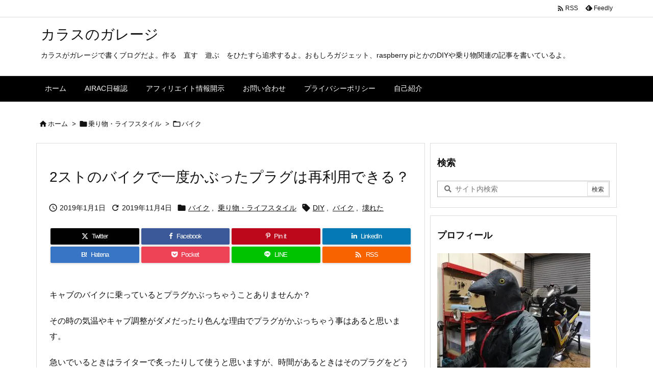

--- FILE ---
content_type: text/html; charset=UTF-8
request_url: https://crows.tokyo/plug-cab-replace/
body_size: 31211
content:
<!DOCTYPE html>
<html lang="ja" itemscope itemtype="https://schema.org/WebPage">
<head prefix="og: http://ogp.me/ns# article: http://ogp.me/ns/article# fb: http://ogp.me/ns/fb#">
<meta charset="UTF-8" />
<meta http-equiv="X-UA-Compatible" content="IE=edge" />
<meta http-equiv="Content-Security-Policy" content="upgrade-insecure-requests" />
<meta name="viewport" content="width=device-width, initial-scale=1, user-scalable=yes" />
<title>2ストのバイクで一度かぶったプラグは再利用できる？ | カラスのガレージ</title>
<meta name='robots' content='max-image-preview:large' />
<link rel='dns-prefetch' href='//ajax.googleapis.com' />
<link rel="alternate" title="oEmbed (JSON)" type="application/json+oembed" href="https://crows.tokyo/wp-json/oembed/1.0/embed?url=https%3A%2F%2Fcrows.tokyo%2Fplug-cab-replace%2F" />
<link rel="alternate" title="oEmbed (XML)" type="text/xml+oembed" href="https://crows.tokyo/wp-json/oembed/1.0/embed?url=https%3A%2F%2Fcrows.tokyo%2Fplug-cab-replace%2F&#038;format=xml" />
<link rel='preconnect' href='//fonts.googleapis.com' crossorigin />
<link rel="preload" as="style" type="text/css" href="https://crows.tokyo/wp-content/themes/luxeritas/style.async.min.css?v=1725783689" />
<link rel="preload" as="font" type="font/woff2" href="https://crows.tokyo/wp-content/themes/luxeritas/fonts/icomoon/fonts/icomoon.woff2" crossorigin />
<link rel="preload" as="style" type="text/css" href="https://crows.tokyo/wp-content/themes/luxeritas/styles/thk-swiper.min.css?v=1725092684" />
<!-- Global site tag (gtag.js) - Google Analytics -->
<script async src="https://www.googletagmanager.com/gtag/js?id=UA-119677488-1"></script>
<script>  window.dataLayer = window.dataLayer || [];
  function gtag(){dataLayer.push(arguments);}
  gtag('js', new Date());
  gtag('config', 'UA-119677488-1');</script>
<link rel="amphtml" href="https://crows.tokyo/plug-cab-replace/amp/">
<link rel="canonical" href="https://crows.tokyo/plug-cab-replace/" />
<link rel='shortlink' href='https://crows.tokyo/?p=1904' />
<link rel="pingback" href="https://crows.tokyo/xmlrpc.php" />
<link rel="author" href="https://crows.tokyo/author/" />
<link rel="manifest" href="https://crows.tokyo/luxe-manifest.json" />
<link rel="alternate" type="application/rss+xml" title="カラスのガレージ RSS Feed" href="https://crows.tokyo/feed/" />
<link rel="alternate" type="application/atom+xml" title="カラスのガレージ Atom Feed" href="https://crows.tokyo/feed/atom/" />
<meta name="description" content="キャブのバイクに乗っているとプラグかぶっちゃうことありませんか？ その時の気温やキャブ調整がダメだったり色んな理由でプラグがかぶっちゃう事はあると思います。 急いでいるときはライターで炙ったりして使..." />
<meta name="keywords" content="バイク, 乗り物・ライフスタイル, DIY, バイク, 壊れた" />
<meta name="theme-color" content="#000000">
<meta name="format-detection" content="telephone=no">
<meta name="referrer" content="no-referrer-when-downgrade" />
<meta property="og:type" content="article" />
<meta property="og:url" content="https://crows.tokyo/plug-cab-replace/" />
<meta property="og:title" content="2ストのバイクで一度かぶったプラグは再利用できる？ | カラスのガレージ" />
<meta property="og:description" content="キャブのバイクに乗っているとプラグかぶっちゃうことありませんか？ その時の気温やキャブ調整がダメだったり色んな理由でプラグがかぶっちゃう事はあると思います。 急いでいるときはライ..." />
<meta property="og:image" content="https://crows.tokyo/wp-content/uploads/2019/01/IMG_20190101_225354.jpg" />
<meta property="og:image:width" content="780" />
<meta property="og:image:height" content="585" />
<meta property="og:site_name" content="カラスのガレージ" />
<meta property="og:locale" content="ja_JP" />
<meta property="article:section" content="バイク" />
<meta property="article:published_time" content="2019-01-01T23:21:08Z" />
<meta property="article:modified_time" content="2019-11-04T11:44:03Z" />
<meta name="twitter:card" content="summary_large_image" />
<meta name="twitter:domain" content="crows.tokyo" />
<meta name="twitter:creator" content="@kurouno_k" />
<meta name="twitter:site" content="@kurouno_k" />
<style id='wp-img-auto-sizes-contain-inline-css'>
img:is([sizes=auto i],[sizes^="auto," i]){contain-intrinsic-size:3000px 1500px}
/*# sourceURL=wp-img-auto-sizes-contain-inline-css */</style>
<style id='wp-block-library-inline-css'>
/*wp_block_styles_on_demand_placeholder:696e94fc11ecd*/
/*# sourceURL=wp-block-library-inline-css */</style>
<style id='classic-theme-styles-inline-css'>
/*! This file is auto-generated */
.wp-block-button__link{color:#fff;background-color:#32373c;border-radius:9999px;box-shadow:none;text-decoration:none;padding:calc(.667em + 2px) calc(1.333em + 2px);font-size:1.125em}.wp-block-file__button{background:#32373c;color:#fff;text-decoration:none}
/*# sourceURL=/wp-includes/css/classic-themes.min.css */</style>
<link rel="stylesheet" id="amazon-auto-links-_common-css" href="//crows.tokyo/wp-content/plugins/amazon-auto-links/template/_common/style.min.css" media="all" />
<link rel="stylesheet" id="amazon-auto-links-list-css" href="//crows.tokyo/wp-content/plugins/amazon-auto-links/template/list/style.min.css" media="all" />
<link rel="stylesheet" id="dashicons-css" href="//crows.tokyo/wp-includes/css/dashicons.min.css" media="all" />
<link rel="stylesheet" id="wp-pointer-css" href="//crows.tokyo/wp-includes/css/wp-pointer.min.css" media="all" />
<style id='luxech-inline-css'>
/*! Luxeritas WordPress Theme 3.25.0 - (C) 2015 Thought is free. */*,*:before,*:after{box-sizing:border-box}@-ms-viewport{width:device-width}a:not([href]):not([tabindex]),a:not([href]):not([tabindex]):hover,a:not([href]):not([tabindex]):focus{color:inherit;text-decoration:none}a:not([href]):not([tabindex]):focus{outline:0}h1{font-size:2em;margin:.67em 0}small{font-size:80%}img{border-style:none;vertical-align:middle}hr{box-sizing:content-box;height:0;overflow:visible;margin-top:1rem;margin-bottom:1rem;border:0}pre{margin-top:0;margin-bottom:1rem;overflow:auto;-ms-overflow-style:scrollbar}code,pre{font-family:monospace,monospace;font-size:1em}ul ul,ol ul,ul ol,ol ol{margin-bottom:0}p{margin-top:0;margin-bottom:1rem}button{border-radius:0}input,button,select,optgroup,textarea{margin:0;font-family:inherit;font-size:inherit;line-height:inherit}button,input{overflow:visible}button,select{text-transform:none}button,[type=button],[type=reset],[type=submit]{-webkit-appearance:button}button:not(:disabled),[type=button]:not(:disabled),[type=reset]:not(:disabled),[type=submit]:not(:disabled){cursor:pointer}::-moz-focus-inner{padding:0;border-style:none}::-webkit-inner-spin-button{height:auto}::-webkit-search-decoration{-webkit-appearance:none}label{display:inline-block;margin-bottom:.5rem}h1,h2,h3,h4,h5,h6{margin-top:0;margin-bottom:.5rem;font-family:inherit;font-weight:500;line-height:1.2;color:inherit}.container{width:100%;margin-right:auto;margin-left:auto}@media (min-width:768px){.container{max-width:720px}}@media (min-width:992px){.container{max-width:960px}}@media (min-width:1200px){.container{max-width:1140px}}.row{display:flex;flex-wrap:wrap}div[class^=col-]{flex:0 0 auto;position:relative;width:100%;min-height:1px;padding-right:15px;padding-left:15px}.col-12{max-width:100%}.col-6{max-width:50%}.col-4{max-width:33.333333%}.clearfix:after{display:block;clear:both;content:""}.pagination{display:flex;padding-left:0;list-style:none;border-radius:.25rem}table{border-collapse:collapse}caption{padding-top:.75rem;padding-bottom:.75rem;color:#6c757d;text-align:left;caption-side:bottom}th{text-align:left}body .material-icons,body .material-icons-outlined{font-size:inherit;font-feature-settings:'liga';-moz-osx-font-smoothing:grayscale;text-rendering:optimizeLegibility;transform:scale(1.3,1.3);transform-origin:top;margin-top:-.16em}.material-icons.flip-h{transform:scale(-1.3,1.3)}.material-icons.rotate{transform:rotate(180deg) translate(0,-1.3em) scale(1.3,1.3)}.material-icons.pull-left{float:left;margin-right:.3em}.material-icons.pull-right{float:right;margin-left:.3em}@font-face{font-family:'icomoon';src:url('/wp-content/themes/luxeritas/fonts/icomoon/fonts/icomoon.eot');src:url('/wp-content/themes/luxeritas/fonts/icomoon/fonts/icomoon.eot') format('embedded-opentype'),url('/wp-content/themes/luxeritas/fonts/icomoon/fonts/icomoon.woff2') format('woff2'),url('/wp-content/themes/luxeritas/fonts/icomoon/fonts/icomoon.woff') format('woff'),url('/wp-content/themes/luxeritas/fonts/icomoon/fonts/icomoon.ttf') format('truetype'),url('/wp-content/themes/luxeritas/fonts/icomoon/fonts/icomoon.svg') format('svg');font-weight:400;font-style:normal;font-display:swap}[class^=ico-],[class*=" ico-"]{font-family:'icomoon';display:inline-block;font-style:normal;font-weight:400;font-variant:normal;text-transform:none;text-rendering:auto;line-height:1;-webkit-font-smoothing:antialiased;-moz-osx-font-smoothing:grayscale}.ico-speech-bubble:before{content:"\e903"}.ico-external-link-alt:before{content:"\f35d"}.ico-external-link-square-alt:before{content:"\f360"}.ico-line:before{content:"\e700"}.ico-feedly:before{content:"\e600"}.ico-plus-square:before{content:"\f0fe"}.ico-minus-square:before{content:"\f146"}.ico-caret-square-down:before{content:"\f150"}.ico-search:before{content:"\f002"}.ico-link:before{content:"\f0c1"}.ico-caret-right:before{content:"\f0da"}.ico-spinner:before{content:"\f110"}.ico-comment:before{content:"\e900"}.ico-comments:before{content:"\e901"}.ico-chevron-up:before{content:"\f077"}.ico-chevron-down:before{content:"\f078"}.ico-twitter:before{content:"\f099"}.ico-x-twitter:before{content:"\e902"}.ico-facebook:before{content:"\f09a"}.ico-linkedin:before{content:"\f0e1"}.ico-angle-double-right:before{content:"\f101"}.ico-chevron-circle-left:before{content:"\f137"}.ico-chevron-circle-right:before{content:"\f138"}.ico-youtube-play:before{content:"\f16a"}.ico-instagram:before{content:"\f16d"}.ico-pinterest-p:before{content:"\f231"}.ico-get-pocket:before{content:"\f265"}.ico-spin{animation:ico-spin 2s infinite linear}@keyframes ico-spin{0%{transform:rotate(0)}100%{transform:rotate(360deg)}}*{margin:0;padding:0}a:hover,.term img,a:hover,.term img:hover{transition:opacity .3s,transform .5s}a:hover img{opacity:.8}hr{border-top:1px dotted #999}img,video,object,canvas{max-width:100%;height:auto;box-sizing:content-box}.no-js img.lazy{display:none!important}pre,ul,ol{margin:1.6em 0}ul ul,ol ol,ul ol,ol ul{margin:0 .6em 0}pre{margin-bottom:30px}blockquote,.wp-block-quote{display:block;position:relative;overflow:hidden;overflow-wrap:anywhere;margin:1.6em 5px;padding:25px;font-size:1.4rem;background:#fdfdfd;border:0;border-radius:6px;box-shadow:0 5px 5px 0 rgba(18,63,82,.035),0 0 0 1px rgba(176,181,193,.2)}blockquote:after{content:"\275b\275b";display:block;position:absolute;font-family:Arial,sans-serif;font-size:200px;line-height:1em;left:-25px;top:-15px;opacity:.04}blockquote cite,.wp-block-quote cite{display:block;text-align:right;font-family:serif;font-size:.9em;font-style:oblique}.wp-block-quote:not(.is-large):not(.is-style-large){border:0}blockquote ol:first-child,blockquote p:first-child,blockquote ul:first-child{margin-top:5px}blockquote ol:last-child,blockquote p:last-child,blockquote ul:last-child{margin-bottom:5px}[type=submit],[type=text],[type=email],.reply a{display:inline;line-height:1;vertical-align:middle;padding:12px 12px 11px;max-width:100%}.reply a,[type=submit],.widget_categories select,.widget_archive select{color:#333;font-weight:400;background:#fff;border:1px solid #ddd}option,textarea,[type=text],[type=email],[type=search]{color:inherit;background:#fff;border:1px solid #ddd}[type=search]{-webkit-appearance:none;outline-offset:-2px;line-height:1;border-radius:0}textarea{overflow:auto;resize:vertical;padding:8px;max-width:100%}button{appearance:none;outline:0;border:0}.cboth{clear:both}.bold{font-weight:700}.wp-caption{margin-bottom:1.6em;max-width:100%}.wp-caption img[class*=wp-image-]{display:block;margin:0}.post .wp-caption-text,.post .wp-caption-dd{font-size:1.2rem;line-height:1.5;margin:0;padding:.5em 0}.sticky .posted-on{display:none}.bypostauthor>article .fn:after{content:"";position:relative}.screen-reader-text{clip:rect(1px,1px,1px,1px);height:1px;overflow:hidden;position:absolute !important;width:1px}strong{font-weight:700}em{font-style:italic}.alignleft{display:inline;float:left}.alignright{display:inline;float:right}.aligncenter{display:block;margin-right:auto;margin-left:auto}.post .alignfull{margin-left:-68px;margin-right:-68px}figure.alignwide>img,figure.alignfull>img{min-width:100%}blockquote.alignleft,.wp-caption.alignleft,.post img.alignleft{margin:.4em 1.6em 1.6em 0}blockquote.alignright,.wp-caption.alignright,.post img.alignright{margin:.4em 0 1.6em 1.6em}blockquote.aligncenter,.wp-caption.aligncenter,.post img.aligncenter{clear:both;margin-top:.4em;margin-bottom:1.6em}.wp-caption.alignleft,.wp-caption.alignright,.wp-caption.aligncenter{margin-bottom:1.2em}img[class*=wp-image-],img[class*=attachment-]{max-width:100%;height:auto}.gallery-item{display:inline-block;text-align:left;vertical-align:top;margin:0 0 1.5em;padding:0 1em 0 0;width:50%}.gallery-columns-1 .gallery-item{width:100%}.gallery-columns-2 .gallery-item{max-width:50%}@media screen and (min-width:30em){.gallery-item{max-width:25%}.gallery-columns-1 .gallery-item{max-width:100%}.gallery-columns-2 .gallery-item{max-width:50%}.gallery-columns-3 .gallery-item{max-width:33.33%}.gallery-columns-4 .gallery-item{max-width:25%}}.gallery-caption{display:block;font-size:1.2rem;line-height:1.5;padding:.5em 0}.wp-block-image{margin:1.6em 0}figure.wp-block-image{display:inline-block}.post ul.blocks-gallery-grid{padding:0}#head-in{padding-top:28px;background:#fff}.band{position:absolute;top:0;left:0;right:0}div[id*=head-band]{margin:auto;height:34px;line-height:34px;overflow:hidden;background:#fff;border-bottom:1px solid #ddd}.band-menu{position:relative;margin:auto}.band-menu ul{font-size:1px;margin:0 -5px 0 0;position:absolute;right:10px;list-style:none}.band-menu li{display:inline-block;vertical-align:middle;font-size:1.2rem;margin:0 3px;line-height:1}.band-menu li a{color:#111;text-decoration:none}.band-menu li a:hover{color:#09f}.band-menu .menu-item a:before{display:inline;margin:5px;line-height:1;font-family:"icomoon";content:"\f0da"}div[id*=head-band] .snsf{display:block;min-width:28px;height:20px;margin:-2px -6px 0 0;text-align:center}div[id*=head-band] .snsf a{display:block;height:100%;width:100%;text-decoration:none;letter-spacing:0;font-family:Verdana,Arial,Helvetica,Roboto;padding:4px;border-radius:2px}#sitename{display:inline-block;max-width:100%;margin:0 0 12px;font-size:2.8rem;line-height:1.4}#sitename a{color:inherit;text-decoration:none}.desc{line-height:1.4}.info{padding:20px 10px;overflow:hidden}.logo,.logo-up{position:relative;margin:15px auto -10px auto;text-align:center}.logo-up{margin:15px auto 0 auto}#header .head-cover{position:relative;margin:auto}#header #gnavi,#foot-in,.foot-nav{margin:auto}#nav{margin:0;padding:0;border-top:1px solid #ddd;border-bottom:1px solid #ddd;position:relative;z-index:20}#nav,#gnavi ul.gu,#gnavi li.gl>a,.mobile-nav{color:#111;background:#fff}#gnavi .mobile-nav{display:none}#gnavi .nav-menu{display:block}#gnavi ul.gu{margin:0}#gnavi li.gl{float:left;position:relative;list-style-type:none;text-indent:0;white-space:nowrap}#gnavi li.gl>a{display:block;text-decoration:none;text-align:center;height:100%}#gnavi li ul.gu{display:none}@media (min-width:992px){#gnavi ul.gu{display:flex;flex-wrap:wrap}#gnavi li.gl{flex:0 0 auto;min-width:1px;background:#09f}#gnavi .gc>ul>li.gl{background:0 0}#gnavi li.gl>a>.gim{display:block;height:100%}#gnavi .gc>ul>li>a>.gim{transition:.4s;border-bottom:0;padding:16px 18px}#gnavi li.gl>ul{display:none;margin:0;border:1px solid #ddd;border-bottom:0;background:0 0;position:absolute;top:100%;z-index:1}#gnavi li li.gl{width:100%;min-width:160px}#gnavi li li.gl a>.gim{border-bottom:1px solid #ddd;font-size:1.3rem;padding:10px 15px;width:100%;text-align:left}#gnavi li li.gl>ul{padding:0;border-top:1px solid #ddd;overflow:hidden;top:-1px;left:100%}#gnavi li.gl:hover>a,#gnavi li.gl:hover>a>.gim,div.mobile-nav:hover,ul.mobile-nav li:hover{color:#fff;background:#09f}#gnavi li[class*=current]>a{background:none repeat scroll 0 0 #000;color:#fff}#gnavi ul ul>li[class*=children]>a>.gim:after{font-family:"icomoon";content:"\f0da";position:absolute;right:6px;top:0;bottom:0;margin:auto;height:1.3rem}}@media (max-width:991px){.mobile-nav p{letter-spacing:0;font-size:1.1rem;line-height:1;margin:6px 0 0}.mobile-nav li{white-space:nowrap;text-align:center;padding:8px 10px;border:0;list-style:none;cursor:pointer}.mobile-nav li:hover{opacity:.6}.mobile-nav li i,.mobile-nav li svg{font-size:1.8rem;font-style:normal}#gnavi ul.gu{display:none;border:0;border-bottom:solid 1px #ddd}#gnavi li.gl{display:block;float:none;width:100%;padding-left:0;text-align:left;line-height:2.3;border-top:1px solid #ddd;list-style:disc inside}#gnavi li.gl:hover>a>.gim{background:0 0}}#primary{border:1px solid transparent}#section,.grid{margin:0 10px 20px 0}.grid{padding:45px 68px;background:#fff;border:1px solid #ddd}#breadcrumb{margin:20px 0 15px;padding:8px;line-height:2}#breadcrumb,#breadcrumb a{color:#111;text-decoration:none;word-break:normal}#breadcrumb a:hover{text-decoration:underline}#breadcrumb h1,#breadcrumb li{display:inline;list-style-type:none;font-size:1.3rem}#breadcrumb i,#breadcrumb svg{margin-right:3px}#breadcrumb i.arrow{margin:0 8px}.term{margin-right:10px}.term img{float:left;max-width:40%;height:auto;margin-bottom:15px;background:inherit;border:1px solid #ddd;border-radius:4px;box-shadow:0 0 2px 1px rgba(255,255,255,1) inset}.term img:hover{border-color:#06c}#related .term img{padding:1px;width:100px;height:100px}.read-more-link,.read-more-link i,.read-more-link svg{text-decoration:underline}#list a{word-break:normal}#list .toc{margin:0 0 25px}#list .excerpt{margin:0 0 12px;line-height:1.8}.exsp{display:inline}#list .read-more{clear:both;line-height:1;margin:35px 0 30px;text-align:right}#list .read-more{margin:0}@media (max-width:575px){.read-more-link{color:inherit;background:#fafafa;border:1px solid #aaa}.read-more-link:hover{color:#dc143c;background:#f0f0f0;text-decoration:none}}.meta,.post .meta{margin:0;font-size:1.4rem;color:#111;margin-bottom:35px;vertical-align:middle;padding:16px 0}.meta a{display:inline-block;color:#111;text-decoration:underline}.meta i{margin-right:6px}.meta span{margin:0 12px 0 0}.meta span.break{margin:0 8px 0 4px}.meta span.first-item{margin:0;white-space:nowrap}.meta-box{margin:30px 10px}.toc .meta-u,.post .meta-u{background:0 0;border:0;margin:0 0 10px;padding:0}.post .meta-u{overflow:hidden;text-align:right}#paging{margin:auto;text-align:center}#paging ul{padding:0}#paging i{font-weight:700}#paging .not-allow i{font-weight:400;opacity:.3}.pagination{display:flex;justify-content:center;margin:0}.pagination li{flex:1 1 42px;max-width:42px;min-width:27px;float:left}.pagination>li>a,.pagination>li>span{display:inline-block;text-decoration:none;width:100%;padding:6px 0;color:inherit;background:#fff;border:1px solid #ddd;border-right:0}.pagination>li:last-child>a,.pagination>li:last-child>span,.pagination>.not-allow:first-child>span:hover{border-right:1px solid #ddd}.pagination>.active>span,.pagination .current,.pagination>li>a:hover{color:#fff;background:#dc143c}.pagination>.active>span:hover,.pagination>.not-allow>span:hover{cursor:text}.post #paging{margin:20px 0 40px}.post{font-size:1.6rem;line-height:1.9}.post p{margin:1.3em 0}.post a{text-decoration:underline}.post h2,.post h3,.post h4,.post h5,.post h6{line-height:1.4;margin-top:35px;margin-bottom:30px}.post h1:first-child{margin-top:0}.post h2{border-left:8px solid #999;font-size:2.4rem;margin-top:50px;padding:8px 20px}.post h3{font-size:2.2rem;padding:2px 15px;margin-top:50px;margin-left:5px;border-left:2px #999 solid}.post h4{font-size:1.8rem;padding:0 12px;border:0;border-left:solid 12px #999}.post h2:first-child,.post h3:first-child{margin-top:30px}.post table{margin-bottom:30px}.post td,.post th{padding:8px 10px;border:1px solid #ddd}.post th{text-align:center;background:#f5f5f5}.post ul,.post ol{padding:0 0 0 30px}.post .vcard{text-align:right}.post .vcard i,.post .vcard svg{margin-right:8px}.entry-title,#front-page-title{font-size:2.8rem;line-height:1.5;background:0 0;border:none;margin:0 0 10px;padding:0}.entry-title a{color:inherit;text-decoration:none}.entry-title a:hover{color:#dc143c}#sns-tops{margin:-25px 0 45px}#sns-bottoms{margin:16px 0 0}#bottom-area #sns-bottoms{margin-bottom:0}.sns-msg h2{display:inline-block;margin:0 0 0 5px;padding:0 8px;line-height:1;font-size:1.6rem;background:0 0;border:none;border-bottom:5px solid #ccc}#pnavi{clear:both;padding:0;border:1px solid #ddd;background:#fff;height:auto;overflow:hidden}#pnavi .next,#pnavi .prev{position:relative}#pnavi .next{text-align:right;border-bottom:1px solid #ddd}#pnavi i,#pnavi svg{font-size:2.2rem}#pnavi .next-arrow,#pnavi .prev-arrow{font-size:1.6rem;position:absolute;top:10px}#pnavi .next-arrow *,#pnavi .prev-arrow *{vertical-align:middle}#pnavi .next-arrow{left:20px}#pnavi .prev-arrow{right:20px}#pnavi .ntitle,#pnavi .ptitle{margin-top:32px}#pnavi img{height:100px;width:100px;border:1px solid #ddd;border-radius:8px}#pnavi a{display:block;padding:15px 30px;overflow:hidden;text-decoration:none;color:#666;min-height:132px}#pnavi a:hover{color:#dc143c}#pnavi a>img,#pnavi a:hover>img{transition:opacity .4s,transform .4s}#pnavi a:hover>img{border-color:#337ab7}#pnavi .block-span{display:block;margin-top:35px}#pnavi .next img,#pnavi .no-img-next i,#pnavi .no-img-next svg{float:right;margin:0 0 0 10px}#pnavi .prev img,#pnavi .no-img-prev i,#pnavi .no-img-prev svg{float:left;margin:0 10px 0 0}#pnavi i.navi-home,#pnavi svg.navi-home,#pnavi .no-img-next i,#pnavi .no-img-next svg,#pnavi .no-img-prev i,#pnavi .no-img-prev svg{font-size:7.6rem;padding:5px 0}@media (min-width:1200px),(min-width:540px) and (max-width:991px){#pnavi .next,#pnavi .prev,#pnavi .next a,#pnavi .prev a{padding-bottom:32767px;margin-bottom:-32752px}#pnavi .next,#pnavi .prev{margin-bottom:-32767px;width:50%}#pnavi .next{float:right;border-left:1px solid #ddd}}.related,.discussion,.tb{font-size:2.4rem;line-height:2;margin:0 0 15px}.related i,.related svg,.discussion i,.discussion svg,.tb i,.tb svg{margin-right:10px}#related{padding:0}#related .term img{float:left;margin:8px 10px 8px 0}#related h3{font-size:1.6rem;font-weight:700;padding:0;margin:10px 0 10px 10px;border:none}#related h3 a{color:inherit;text-decoration:none;line-height:1.6}#related h3 a:hover{color:#09f}#related .toc{padding:10px 0;border-top:1px dotted #ccc}#related .toc:first-child{border-top:none}#related .excerpt p{display:inline;opacity:.7;font-size:1.3rem}#comments h3{font-size:1.6rem;border:none;padding:10px 0;margin-bottom:10px}#comments h3 i,#comments h3 svg{font-size:2.2rem;margin-right:10px}.comments-list,.comments-list li{border-bottom:1px solid #ddd}.comments-list li{margin-bottom:20px}.comments-list .comment-body{padding-bottom:20px}.comments-list li:last-child{margin-bottom:0;padding-bottom:0;border:none}#comments p{font-size:1.4rem;margin:20px 0}#comments label{display:block}.comment-author.vcard .avatar{display:block;float:left;margin:0 10px 20px 0}.comment-meta{margin-bottom:40px}.comment-meta:after{content:" ";clear:both}.fn{line-height:1.6;font-size:1.5rem}.says{margin-left:10px}.commentmetadata{font-size:1.4rem;height:15px;padding:10px 10px 10px 0}.reply a{display:block;text-decoration:none;text-align:center;width:65px;margin:0 0 0 auto}.comments-list{padding-left:0;list-style-type:none}.comments-list li.depth-1>ul.children{padding-left:30px}.comments-list li{list-style-type:none}#comments .no-comments{margin:0 0 20px;padding:10px 20px 30px;border-bottom:1px solid #ddd}#c-paging{text-align:center;padding:0 0 20px;border-bottom:1px solid #ccc}#commentform p{margin:0 0 20px}#respond{font-size:1.6rem}#commentform .tags{padding:10px;font-size:1.3rem}#commentform-author{display:flex;flex-wrap:wrap}.comment-form-author{flex:0 1 35%;padding-right:10px}.comment-form-email{flex:1 0 64%}#commentform,#comments textarea,[type^=text],[class^=comment-form-]{margin:0;width:100%}#comments .comment-form-cookies-consent{display:table}#comments .comment-form-cookies-consent *{display:table-cell;margin:0 5px 0 0;width:auto;vertical-align:middle}#comments .form-submit{margin:0}#comments .comments-list .form-submit{margin-bottom:40px}#comments [type=submit]{color:#fff;background:#666;padding:18px 18px 17px;cursor:pointer}#comments [type=submit]:hover{background:#dc143c}#trackback input{width:100%;margin:0 0 10px}#list-title{margin:0 0 40px;font-size:2.8rem;font-weight:400}#section .grid #list-title{margin:0}div[id*=side-],#col3{padding:20px 0;border:1px solid #ddd;background:#fff}#side .widget,#col3 .widget{overflow-wrap:anywhere;margin:0 6px;padding:20px 7px;border:1px solid transparent}#side ul,#col3 ul{margin-bottom:0}#side ul li,#col3 ul li{list-style-type:none;line-height:2;margin:0;padding:0}#side ul li li,#col3 ul li li{margin-left:16px}#side h3,#col3 h3,#side h4,#col3 h4{font-size:1.8rem;font-weight:700;color:#111;margin:4px 0 20px;padding:4px 0}.search-field{border:1px solid #bbb}#wp-calendar,.wp-calendar-nav{background:#fff}#wp-calendar caption{color:inherit;background:#fff}#wp-calendar #today{background:#ffec67}#wp-calendar .pad{background:#fff9f9}#footer{clear:both;background:#fff;border-top:1px solid #ddd;z-index:10}.row{margin:0}#foot-in{padding:25px 0}#foot-in a,#footer-menu,.foot-nav a{color:#111}#foot-in h4{font-size:1.8rem;font-weight:700;margin:15px 0;padding:4px 10px;border-left:8px solid #999}#foot-in ul li{list-style-type:none;line-height:1.8;margin:0 10px;padding:0}#foot-in ul li li{margin-left:15px}.foot-nav ul{margin:0 auto;padding:20px 15px}.foot-nav li{display:inline-block;margin:0}.foot-nav li:before{content:"\07c";margin:0 10px}.foot-nav li:first-child:before{content:"";margin:0}#copyright{font-size:1.2rem;padding:20px 0;color:#111;background:#fff;clear:both}#footer .copy{font-size:1.2rem;line-height:1;margin:20px 0 0;text-align:center}#footer .copy a{color:inherit}#footer #thk{margin:20px 0;white-space:nowrap;font-size:1.1rem;word-spacing:-1px}#page-top{position:fixed;bottom:14px;right:14px;font-weight:700;background:#656463;text-decoration:none;color:#fff;padding:16px 20px;text-align:center;cursor:pointer;transition:.8s;opacity:0;visibility:hidden;z-index:99}#page-top:hover{opacity:1!important}iframe{box-sizing:content-box;border:0}.i-video{display:block;position:relative;overflow:hidden}.i-video{padding-top:25px;padding-bottom:56.25%}.i-video iframe,.i-video object,.i-video embed{position:absolute;top:0;left:0;height:100%;width:100%}.i-embed iframe{width:100%}.head-under{margin-top:20px}.head-under,.post-title-upper,.post-title-under{margin-bottom:20px}.posts-under-1{padding:20px 0}.posts-under-2{padding-bottom:40px}.recentcomments a{display:inline;padding:0;margin:0}#main{flex:0 1 772px;max-width:772px;min-width:1px;float:left}#side{flex:0 0 366px;width:366px;min-width:1px;float:right}@media (min-width:992px){#primary,#field{display:flex}#breadcrumb,.head-cover{display:block !important}#sitename img{margin:0}}@media screen and (min-width:768px){.logo,#head-band-in,div[id*=head-band] .band-menu,#header .head-cover,#header #gnavi,#foot-in{max-width:720px}}@media screen and (min-width:992px){.logo,#head-band-in,div[id*=head-band] .band-menu,#header .head-cover,#header #gnavi,#foot-in{max-width:960px}}@media screen and (min-width:992px) and (max-width:1199px){#main{flex:0 1 592px;max-width:592px;min-width:1px}}@media screen and (min-width:1200px){.logo,#head-band-in,div[id*=head-band] .band-menu,#header .head-cover,#header #gnavi,#foot-in{max-width:1140px}#list .term img{width:auto;height:auto;margin-right:20px}}@media screen and (max-width:1199px){#list .term img{max-width:40%;height:auto;margin-right:20px}}@media print,(max-width:991px){#primary,#main,#side{display:block;width:100%;float:none;clear:both}div[id*=head-band]{padding:0 5px}#header #gnavi{padding-left:0;padding-right:0}#main{margin-bottom:30px}#section{margin-right:0}.grid,#side .widget,#col3 .widget{padding-left:20px;padding-right:20px}.grid{margin:0 0 20px}.post .alignfull{margin-left:-20px;margin-right:-20px}#side .widget,#col3 .widget{margin-left:0;margin-right:0}#related .toc{margin-right:15px}.comments-list li.depth-1>ul.children{padding-left:0}#foot-in{padding:0}#foot-in .col-xs-4,#foot-in .col-xs-6,#foot-in .col-xs-12{display:none}div[id*=side-]{margin-bottom:20px}#side-scroll{max-width:32767px}}@media (max-width:575px){.grid,#side .widget,#col3 .widget{padding-left:7px;padding-right:7px}.meta,.post .meta{font-size:1.2rem}#list .term img{max-width:30%;height:auto;margin:0 15px 25px 0}#list .excerpt{padding-left:0;margin:0 0 40px}.excerpt p:not(.meta){display:inline}.excerpt br{display:none}.read-more-link{display:block;clear:both;padding:12px;font-size:1.2rem;text-align:center;white-space:nowrap;overflow:hidden}.read-more-link,.read-more-link i{text-decoration:none}#list .term img{margin-bottom:30px}#list .read-more-link{margin:20px 0 0}#sitename{font-size:2.2rem}.entry-title,#front-page-title,.post h2,.post h3,.related,.discussion,.tb{font-size:1.8rem}#paging a,#paging span{padding:13px 0}[class^=comment-form-]{flex:0 0 100%;padding:0}#page-top{font-size:2rem;padding:8px 14px}.ptop{display:none}}div[id^=tile-],div[id^=card-]{display:flex;flex-wrap:wrap;justify-content:space-between}div[id^=tile-] .toc,div[id^=card-] .toc{max-width:100%;width:100%}div[id^=tile-] .toc:not(#bottom-area):not(.posts-list-middle-widget):not(#bottom-area):not(.posts-list-under-widget),div[id^=card-] .toc:not(#bottom-area):not(.posts-list-middle-widget):not(#bottom-area):not(.posts-list-under-widget){position:relative;display:inline-block;vertical-align:top;min-width:1px}@media (min-width:1200px){#tile-4 .toc,#card-4 .toc{max-width:24.5%;width:24.5%}#tile-3 .toc,#card-3 .toc{max-width:32.5%;width:32.5%}#tile-2 .toc,#card-2 .toc{max-width:49%;width:49%}}@media (min-width:768px) and (max-width:1199px){#tile-4 .toc,#card-4 .toc{max-width:32.5%;width:32.5%}#tile-3 .toc,#card-3 .toc,#tile-2 .toc,#card-2 .toc{max-width:49%;width:49%}}@media (min-width:576px) and (max-width:767px){#tile-4 .toc,#card-4 .toc,#tile-3 .toc,#card-3 .toc,#tile-2 .toc,#card-2 .toc{max-width:49%;width:49%}}#list #bottom-area,#list .posts-list-under-widget{max-width:100%;width:100%}div[id^=tile-] .toc:not(#bottom-area):not(.posts-list-middle-widget):not(#bottom-area):not(.posts-list-under-widget){padding:15px}div[id^=card-] .toc:not(#bottom-area):not(.posts-list-middle-widget):not(#bottom-area):not(.posts-list-under-widget){padding:0 15px}div[id^=tile-] .meta,div[id^=card-] .meta{font-size:1.3rem;margin-bottom:10px}div[id^=tile-] .meta{margin-bottom:10px}div[id^=card-] .meta:not(.meta-u){margin-bottom:15px;padding:15px 10px 10px;border:0;border-bottom:1px solid #ddd}div[id^=card-] .meta-u{padding-bottom:10px}div[id^=tile-] .term,div[id^=card-] .term{margin:0}div[id^=card-] .term{max-width:40%;padding:0 20px 0 0;overflow:hidden;float:left}#list div[id^=tile-] .term img,#list div[id^=card-] .term img{max-width:100%;width:auto;height:auto}#list div[id^=tile-] .term img{box-sizing:border-box;float:none}#list div[id^=card-] .term img{border:0}#list div[id^=tile-] .excerpt,#list div[id^=card-] .excerpt{padding-bottom:30px;font-size:1.3rem}#list div[id^=card-] .excerpt{padding-bottom:10px}#list div[id^=tile-] .read-more{position:absolute;bottom:20px;right:15px;left:15px}#list div[id^=card-] .read-more{margin-bottom:20px}div[id^=tile-] h2,div[id^=card-] h2{font-size:1.6rem;margin-bottom:20px}div[class*=snsf-]{margin:2px 0 0;padding:0}div[class*=snsf-] .clearfix{padding:0}div[class*=snsf-] i,div[class*=snsf-] svg{max-width:16px}.snsname,.cpname{margin-left:5px}.snsfb{display:flex;flex-wrap:wrap;justify-content:space-between}.snsf-c li,.snsf-w li{flex:1 1 auto;list-style:none;vertical-align:middle;text-align:center;color:#fff;padding:1px 2px;margin-bottom:2px;white-space:nowrap;cursor:pointer}.snsf-c .snsfb li [aria-label],.snsf-w .snsfb li [aria-label]{padding:9px 0 10px}.snsf-c [aria-label],.snsf-w [aria-label],.snsf-c .snsfcnt,.snsf-w .snsfcnt{display:block;font-family:Verdana,Arial,Helvetica,Roboto;text-align:center;text-decoration:none;width:100%;border-radius:2px}.snsf-c .ico-hatena,.snsf-w .ico-hatena{font-weight:700;font-family:Verdana,Arial,Helvetica,Roboto}.snsf-c [aria-label],.snsf-c [aria-label]:hover,.snsf-w [aria-label],.snsf-w [aria-label]:hover{position:relative;line-height:1;padding:10px 0;color:#fff}.snsf-c .snsfb li [aria-label],.snsf-w .snsfb li [aria-label]{font-family:Verdana,Arial,Helvetica,Roboto;font-size:1.3rem;letter-spacing:-1px}.snsf-c .snsfb li [aria-label]{height:32px;box-shadow:0 1px 4px 0 rgba(0,0,0,.2)}.snsf-w .snsfb li [aria-label]{box-sizing:border-box;border:1px solid #ddd}.snsf-c .snsfb li [aria-label]:hover{opacity:.6}.snsf-w .snsfb li [aria-label]:hover{background:#f8f8f8;opacity:.7}.snsf-c .snsfb i,.snsf-w .snsfb i{margin-right:3px}.snsfcnt{display:block;position:absolute;right:0;top:-18px;padding:3px 0;font-size:1.1rem;background:#fffefd}.snsf-c .snsfcnt{color:#333;border:2px solid #ddd}.snsf-w .snsfcnt{box-sizing:content-box;top:-18px;left:-1px;border:1px solid #ddd;border-radius:2px 2px 0 0;color:#333}.snsfcnt i{margin:0 !important}div[class$=-w] ul[class*=sns] li a,div[class$=-w] ul[class*=sns] li.cp-button [aria-label]{background:#fbfbfb}.snsf-c .twitter a{background:#010101}.snsf-c .facebook a{background:#3b5998}.snsf-c .linkedin a{background:#0479b4}.snsf-c .pinit a{background:#bd081c}.snsf-c .hatena a{background:#3875c4}.snsf-c .pocket a{background:#ee4257}.snsf-c .line a{background:#00c300}.snsf-c .rss a{background:#f86300}.snsf-c .feedly a{background:#2bb24c}.snsf-c .cp-button [aria-label]{background:#56350d}.snsf-c .twitter .snsfcnt{border-color:#010101}.snsf-c .facebook .snsfcnt{border-color:#3b5998}.snsf-c .linkedin .snsfcnt{border-color:#0479b4}.snsf-c .pinit .snsfcnt{border-color:#bd081c}.snsf-c .hatena .snsfcnt{border-color:#3875c4}.snsf-c .pocket .snsfcnt{border-color:#ee4257}.snsf-c .line .snsfcnt{border-color:#00c300}.snsf-c .rss .snsfcnt{border-color:#f86300}.snsf-c .feedly .snsfcnt{border-color:#2bb24c}.snsf-c .cp-button .snsfcnt{border-color:#56350d}.snsf-w .snsfb .twitter a{color:#010101}.snsf-w .snsfb .facebook a{color:#3b5998}.snsf-w .snsfb .linkedin a{color:#0479b4}.snsf-w .snsfb .pinit a{color:#bd081c}.snsf-w .snsfb .hatena a{color:#3875c4}.snsf-w .snsfb .pocket a{color:#ee4257}.snsf-w .snsfb .line a{color:#00c300}.snsf-w .snsfb .rss a{color:#f86300}.snsf-w .snsfb .feedly a{color:#2bb24c}.snsf-w .snsfb .cp-button [aria-label]{color:#56350d}@media screen and (max-width:765px){div[class*=snsf-] .snsname{display:none}}@media screen and (min-width:992px){.snsfb li.line-sm{display:none !important}}@media screen and (max-width:991px){.snsfb li.line-pc{display:none !important}}#toc_container,.toc_widget{max-width:100%;font-size:1.3rem}#toc_container{display:table;margin-bottom:20px;padding:10px;border:1px solid #ddd;color:#333;background:#fafafa}#toc_container a{color:#333;text-decoration:none}#toc_container a:hover{text-decoration:underline}.toc_toggle{white-space:nowrap}.toc_list{margin:0;padding:0}ul.toc_list{padding:0 10px}.widget ul.toc_list{padding:0 5px}.toc_list ul{padding:0 0 0 15px}.toc_list li{padding:2px;list-style:none}.blogcard{margin:0 0 1.6em}.blogcard p{font-size:1.6rem}.post .blogcard p{line-height:1.6;margin:0 0 .5em}.blogcard a{font-size:1.4rem}a.blogcard-href{display:block;position:relative;padding:20px;border:1px solid #ddd;background:#fff;color:#111;text-decoration:none;max-width:540px;min-height:140px;transition:transform .4s ease}a.blogcard-href:hover{color:#ff811a;background:#fcfcfc;box-shadow:3px 3px 8px rgba(0,0,0,.2);transform:translateY(-4px)}p.blog-card-title{color:#111;font-weight:700}p.blog-card-desc{font-size:.9em;color:#666}.blogcard-img{float:right;margin:0 0 15px 20px}p.blogcard-link{clear:both;font-size:.8em;color:#999;margin:15px 0 0}img.blogcard-icon,amp-img.blogcard-icon{display:inline-block;width:18px;height:18px}#search{padding-bottom:0;position:relative;width:100%}#search label{width:100%;margin:0}.search-field{width:100%;height:32px;margin:0;padding:4px 6px}[type=submit].search-submit{position:absolute;top:2px;right:2px;height:28px;padding:8px;font-size:1.2rem;background:0 0;cursor:pointer}.search-field:placeholder-shown{font-family:"icomoon";color:#767676;font-size:1.4rem}#search input:focus::placeholder{color:transparent}.widget_categories a,.widget_archive a,.widget_nav_menu a{display:block;padding:3px 0}@media print,(max-width:991px){.widget_categories a,.widget_archive a,.widget_nav_menu a{padding:7px 0}}.widget_categories,.widget_archive{margin-bottom:5px}.widget_categories select,.widget_archive select{padding:15px 13px;width:100%;height:32px;margin:0;padding:4px 6px;border:1px solid #bbb}.calendar_wrap{margin-bottom:10px}#wp-calendar,.wp-calendar-nav{display:table;table-layout:fixed;line-height:2;width:100%;margin:0 auto;padding:0;border-collapse:collapse;border-spacing:0;font-size:1.2rem}#side #wp-calendar,#col3 #wp-calendar{margin:0 auto}#wp-calendar caption{padding:2px;width:auto;text-align:center;font-weight:700;border:thin solid #ccc;border-radius:3px 3px 0 0;caption-side:top}#wp-calendar #today{font-weight:700}#wp-calendar th,#wp-calendar td,.wp-calendar-nav span{line-height:2;vertical-align:middle;text-align:center}#wp-calendar td,.wp-calendar-nav span{display:table-cell;border:thin solid #ccc}.wp-calendar-nav span{border-top:0}.wp-calendar-nav span.pad{width:0}#wp-calendar th{font-style:normal;font-weight:700;color:#fff;border-left:thin solid #ccc;border-right:thin solid #ccc;background:#333}#wp-calendar a{font-size:1.2rem;color:#3969ff;text-decoration:underline}#wp-calendar a:hover{color:#c3251d}@media print,(max-width:991px){#wp-calendar,#wp-calendar a{font-size:1.7rem}}.tagcloud{display:flex;flex-wrap:wrap;letter-spacing:-.4em}.tagcloud a{display:inline-block;flex:1 0 auto;min-width:1px;letter-spacing:normal;text-decoration:none;font-size:14px;font-size:1.4rem!important;border:1px solid #ddd;margin:2px;padding:5px 10px}#thk-new{font-size:1.2rem;margin:-10px 0 0}#thk-new .term img,#thk-new .term amp-img{margin:0 10px 0 0;padding:1px;max-width:100px;max-height:100px}#thk-new .excerpt p{display:block;margin:0;padding:0;line-height:1.4}#thk-new p.new-meta{margin:0 0 6px}#thk-new p.new-title{font-size:1.3rem;font-weight:700;line-height:1.4;padding:0;margin:0 0 12px;text-decoration:none}#thk-new .toc{padding:15px 0;border-bottom:1px dotted #ccc}#thk-new .toc:last-child{margin-bottom:0;padding-bottom:0;border-style:none}.ps-widget{margin:0;padding:0;width:100%;overflow:hidden}p.ps-label{text-align:left;margin:0 auto 5px auto;font-size:1.4rem}.ps-widget{display:inline-block}.rectangle-1-row{margin-bottom:10px}.rectangle-1-col{margin-right:10px}.ps-250-250{max-width:250px;max-height:250px}.ps-300-250{max-width:300px;max-height:250px}.ps-336-280{max-width:336px;max-height:280px}.ps-120-600{max-width:120px;max-height:600px}.ps-160-600{max-width:160px;max-height:600px}.ps-300-600{max-width:300px;max-height:600px}.ps-468-60{max-width:468px;max-height:60px}.ps-728-90{max-width:728px;max-height:90px}.ps-970-90{max-width:970px;max-height:90px}.ps-970-250{max-width:970px;max-height:250px}.ps-320-100{max-width:320px;max-height:100px}.ps-col{max-width:690px}@media (min-width:541px) and (max-width:1200px){.rectangle-1-col,.rectangle-2-col{margin:0 0 10px}rectangle-2-col{margin-bottom:20px}.ps-col{max-width:336px}}@media (max-width:991px){.ps-120-600,.ps-160-600,.ps-300-600{max-width:300px;max-height:600px}.ps-728-90,.ps-970-90,.ps-970-250{max-width:728px;max-height:90px}}@media (max-width:767px){.ps-728-90,.ps-970-90,.ps-970-250{max-width:468px;max-height:60px}}@media (max-width:540px){.rectangle-2-col,.rectangle-2-row{display:none}div.ps-widget{max-width:336px;max-height:none}.ps-col{max-width:336px}p.ps-728-90,p.ps-970-90,p.ps-970-250,div.ps-728-90,div.ps-970-90,div.ps-970-250{max-width:320px;max-height:100px}}div.ps-wrap{max-height:none}p.al-c,div.al-c{text-align:center;margin-left:auto;margin-right:auto}#thk-follow{display:table;width:100%;table-layout:fixed;border-collapse:separate;border-spacing:4px 0}#thk-follow ul{display:table-row}#thk-follow ul li{display:table-cell;box-shadow:1px 1px 3px 0 rgba(0,0,0,.3)}#thk-follow .snsf{display:block;border-radius:4px;padding:1px;height:100%;width:100%}#thk-follow li a{display:block;overflow:hidden;white-space:nowrap;border:3px solid #fff;border-radius:2px;line-height:1.2;letter-spacing:0;padding:5px 0;color:#fff;font-size:18px;font-family:Verdana,Arial,Helvetica,Roboto;text-align:center;text-decoration:none}#thk-follow .fname{display:block;font-size:10px}#thk-follow a:hover{opacity:.7}#thk-follow .twitter{background:#010101}#thk-follow .facebook{background:#3b5998}#thk-follow .instagram{background:linear-gradient(200deg,#6559ca,#bc318f 35%,#e33f5f 50%,#f77638 70%,#fec66d 100%)}#thk-follow .pinit{background:#bd081c}#thk-follow .hatena{background:#3875c4}#thk-follow .google{background:#dd4b39}#thk-follow .youtube{background:#ae3a34}#thk-follow .line{background:#00c300}#thk-follow .rss{background:#f86300}#thk-follow .feedly{background:#2bb24c}#thk-rss-feedly{display:table;width:100%;table-layout:fixed;border-collapse:separate;border-spacing:6px 0}#thk-rss-feedly ul{display:table-row}#thk-rss-feedly li{display:table-cell}#thk-rss-feedly li a{display:block;overflow:hidden;white-space:nowrap;width:100%;font-size:1.6rem;line-height:22px;padding:7px 0;color:#fff;border-radius:3px;text-align:center;text-decoration:none;box-shadow:1px 1px 3px 0 rgba(0,0,0,.3)}#thk-rss-feedly a:hover{color:#fff;opacity:.7}#thk-rss-feedly a.icon-rss-button{background:#f86300}#thk-rss-feedly a.icon-feedly-button{background:#2bb24c}#thk-rss-feedly a span{font-family:Garamond,Palatino,Caslon,'Century Oldstyle',Bodoni,'Computer Modern',Didot,Baskerville,'Times New Roman',Century,Egyptienne,Clarendon,Rockwell,serif;font-weight:700}#thk-rss-feedly i{margin:0 10px 0 0;color:#fff}.pwa_install_box{display:flex;align-items:center;justify-content:space-around;word-break:normal;width:100%;color:#333;background:#fef8ee;border-left:6px solid #f0b849;padding:12px}.pwa_install_msg{display:flex;align-items:center}.pwa_install{margin:0 0 0 12px;white-space:nowrap;color:#333;background:#fff;padding:6px 12px;border:1px solid #ddd;border-radius:4px;cursor:pointer}.pwa_install:disabled{color:#999;background:#eee}#layer li.gl>a{text-align:left;padding:10px;font-size:1.3rem;margin:0;padding-left:20px;width:100%}#layer li.gl>a:hover{text-decoration:none}#layer li.gl>a:before{font-family:"icomoon";content:"\f0da";padding-right:10px}#layer li[class*=children] span{pointer-events:none}#layer li[class*=children] a{padding-left:16px}#layer li[class*=children] li a{padding-left:35px}#layer li li[class*=children] a{padding-left:32px}#layer li li[class*=children] li a{padding-left:55px}#layer li ul.gu{border-bottom:0}#layer li li.gl>a:before{content:"-"}#layer li li li.gl>a:before{content:"\0b7"}#close{position:fixed;top:10px;right:10px;padding:8px 12px;box-sizing:content-box;color:#fff;background:#000;border:2px solid #ddd;border-radius:4px;opacity:.7;text-align:center;cursor:pointer;z-index:1200}#close i,#close svg{font-size:18px;margin:0}#close i:before{vertical-align:middle}#close:hover{opacity:1}#sform{display:none;position:absolute;top:0;left:0;right:0;width:98%;height:48px;max-width:600px;margin:auto;padding:2px;background:rgba(0,0,0,.5);border-radius:6px;z-index:1200}#sform .search-form{position:relative;width:100%;margin:auto;border-radius:6px}#sform .search-field{height:44px;border-radius:4px;font-size:18px}#sform .search-submit{border-radius:4px;height:40px}html{overflow:auto;overflow-y:scroll;-webkit-text-size-adjust:100%;-webkit-tap-highlight-color:transparent;font-size:62.5%!important}#list .posts-list-middle-widget{max-width:100%;width:100%}div[id^=tile-] .meta{padding:5px 0;border:none}div[id^=tile-] .excerpt{padding-top:16px;border-top:1px dotted #333}#list .exsp,#list .exsp p{opacity:1}#list div[id^=tile-] .exsp{opacity:.5}#list div[id^=card-] .exsp{opacity:.5}#nav{width:100%}div[id*=side-],#col3{padding:0;border:none;background:0 0}#side .widget,#col3 .widget{margin:0 0 15px;padding:20px 14px;border:1px solid #ddd;background:#fff}#side-scroll{margin:0}body{overflow:hidden;font-family:'Meiryo',-apple-system,BlinkMacSystemFont,'.SFNSDisplay-Regular','Hiragino Kaku Gothic Pro','Yu Gothic','MS PGothic','Segoe UI','Verdana','Helvetica','Arial',sans-serif;font-weight:400;color:#111;background:#fff}a{word-break:break-all;text-decoration:none;background-color:transparent;-webkit-text-decoration-skip:objects;color:#4169e1}a:hover{text-decoration:none;color:#dc143c}body,li,pre,blockquote{font-size:1.4rem}#nav,#gnavi li.gl>a,.mobile-nav{color:#fff}#nav,#gnavi ul.gu{background:#000}#gnavi li.gl>a,#gnavi .mobile-nav{background:#000}#mobile-buttons{display:flex;overflow-x:auto;position:fixed;left:0;right:0;bottom:14px;margin:0;white-space:nowrap;transition:.8s;z-index:90}#mobile-buttons ul{display:flex;margin:auto}#mobile-buttons li{display:inline-block;list-style:none;flex:0 0 auto;padding:8px 12px 6px;font-size:1.6rem;line-height:1.2;margin:0 2px;min-width:70px;text-align:center;color:#fff;background:rgba(0,0,0,.6);border-radius:0;cursor:pointer;white-space:nowrap}#mobile-buttons li *{vertical-align:middle;color:#fff}#sns-mobile ul{margin:0}#sns-mobile [class*=-count],#sns-mobile [class*=-check]{display:none}#mobile-buttons span{font-size:1.2rem}#toc_toggle{display:none}#toc_toggle:checked+.toc_toggle:before{content:"Hide"}.toc_toggle{margin:0}.toc_toggle:before{content:"Show";cursor:pointer;border:solid 1px #ddd;color:#333;background:0 0;padding:2px 5px;margin-left:10px}#toc_toggle:checked+.toc_toggle+.toc_list{width:auto;height:auto;margin-top:20px;transition:all .3s}.toc_toggle+.toc_list{overflow:hidden;width:0;height:0;margin-top:0;transition:all .3s}#footer-nav{text-align:center}.home #bottom-area #paging{margin-bottom:30px}#sns-tops li,#sns-bottoms li,#sns-mobile li{min-width:25%}@media (min-width:576px){#list div[id^=tile-] .term img{display:block;margin-right:auto;margin-left:auto}#list .excerpt{overflow:hidden}}@media (min-width:992px){#side{flex-basis:366px;width:366px}#side-scroll{border-top:0;padding-top:0}#side-scroll .widget:first-child{border-top:1px solid #ddd}#mobile-buttons{display:none}#footer-nav{border-bottom:1px solid #ccc}}@media (min-width:1310px){.container{width:1280px;max-width:1280px}.logo,#header .head-cover,#header #gnavi,#head-band-in,#foot-in,.foot-nav,div[id*=head-band] .band-menu{width:1280px;max-width:100%}#section,.grid{margin:0 18px 20px 0}#main{flex:0 1 866px;max-width:866px;min-width:1px;float:left}#side{flex:0 0 412px;width:412px;min-width:1px;float:right}#side .widget{margin:0 0 15px;padding:20px 32px}}@media (max-width:991px){#nav{border-top:0}#gnavi ul.mobile-nav{transition:width .6s,max-height .6s;position:fixed;top:-48px;right:5px;display:flex;flex-flow:column;margin:0;border:1px solid #ddd;max-height:44px;width:48px;overflow:hidden;opacity:.9}.mobile-nav li.mob-func{min-height:44px;line-height:28px}.mobile-nav li.mob-func i{font-size:1.4rem}.mobile-nav li.mob-menu{border-top:3px double #ddd}#page-top{display:none}}@media (max-width:575px){#list div[id^=card-] .excerpt{margin-bottom:20px;padding-bottom:0}.foot-nav li{list-style-type:circle;text-align:left;margin:10px 26px;display:list-item}.foot-nav li:before{content:"";margin:0}#sns-tops li,#sns-bottoms li,#sns-mobile li{min-width:25%}}@media (min-width:992px) and (max-width:1309px){.grid{padding-left:25px;padding-right:25px}.post .alignfull{margin-left:-25px;margin-right:-25px}#side .widget{margin:0 0 15px;padding:20px 13px}}@media (min-width:992px) and (max-width:1199px){#main{float:left}}
/*! luxe child css */div[id^=ty-amazonjs-reviewer-]{border:1px solid #ccc;box-shadow:none;box-sizing:border-box;font-family:'Hiragino Kaku Gothic ProN',Meiryo,Helvetica,Arial,sans-serif;margin:30px 0;padding:10px;position:relative;width:100%;word-break:break-word}div[id^=ty-amazonjs-reviewer-]:after{bottom:-3px;content:url(/wp-content/plugins/ty-amazonjs-reviewer/assets/images/amazon-logo.png);position:absolute;right:6px}div[id^=ty-amazonjs-reviewer-] a{color:#1154ff;margin:0;text-decoration:none;transition:all .15s ease-out}div[id^=ty-amazonjs-reviewer-] a:hover{color:#ff5c1a;opacity:.9;text-decoration:none}.ty-amazonjs-small-letters{font-size:12px}.ty-amazonjs-reviewer-error{color:red;font-size:15px}.ty-amazonjs-reviewer-stars{margin-bottom:3px}i.ty-amazonjs-reviewer-star-full:before{content:url(/wp-content/plugins/ty-amazonjs-reviewer/assets/images/star-full.png)}i.ty-amazonjs-reviewer-star-empty:before{content:url(/wp-content/plugins/ty-amazonjs-reviewer/assets/images/star-empty.png)}div[id^=ty-amazonjs-reviewer-] .thickbox{bottom:8px;font-size:10px;line-height:18px;position:absolute;right:36px}.ty-amazonjs-reviewer-info{display:flex}div[id^=ty-amazonjs-reviewer-] .ty-amazonjs-reviewer-info>a{margin-right:10px}div[id^=ty-amazonjs-reviewer-] .ty-amazonjs-reviewer-info>a>img{max-width:none}.ty-amazonjs-reviewer-title{display:inline-block;font-weight:600;line-height:25px}div[id^=ty-amazonjs-reviewer-] ul{color:#444;font-size:14px;line-height:21px;list-style:none;margin:0 0 14px;padding:0}div[id^=ty-amazonjs-reviewer-] .current-price{color:#900}.ty-amazonjs-reviewer-comment{color:#222;font-size:14px;margin:10px 0 20px}div[id^=ty-amazonjs-reviewer-] .ty-amazonjs-reviewer-comment p{margin:0 0 10px}div[id^=ty-amazonjs-reviewer-] .ty-amazonjs-reviewer-comment p:last-child{margin-bottom:0}@media (max-width:480px){.ty-amazonjs-reviewer-comment,div[id^=ty-amazonjs-reviewer-] ul{font-size:13px}.ty-amazonjs-small-letters{font-size:11px}}
/*# sourceURL=luxech-inline-css */</style>
<noscript><link rel="stylesheet" id="nav-css" href="//crows.tokyo/wp-content/themes/luxeritas/styles/nav.min.css?v=1725092684" media="all" /></noscript>
<noscript><link rel="stylesheet" id="async-css" href="//crows.tokyo/wp-content/themes/luxeritas/style.async.min.css?v=1768854780" media="all" /></noscript>
<noscript><link rel="stylesheet" id="material-css" href="//fonts.googleapis.com/icon?family=Material+Icons%7CMaterial+Icons+Outlined&#038;display=swap" media="all" crossorigin="anonymous" /></noscript>
<script src="//ajax.googleapis.com/ajax/libs/jquery/3.6.0/jquery.min.js" id="jquery-js" defer></script>
<script src="//crows.tokyo/wp-content/themes/luxeritas/js/luxe.min.js?v=1725783689" id="luxe-js" async defer></script>
<style id='amazon-auto-links-button-css' data-version='5.4.3'>.amazon-auto-links-button.amazon-auto-links-button-default { background-image: -webkit-linear-gradient(top, #4997e5, #3f89ba);background-image: -moz-linear-gradient(top, #4997e5, #3f89ba);background-image: -ms-linear-gradient(top, #4997e5, #3f89ba);background-image: -o-linear-gradient(top, #4997e5, #3f89ba);background-image: linear-gradient(to bottom, #4997e5, #3f89ba);-webkit-border-radius: 4px;-moz-border-radius: 4px;border-radius: 4px;margin-left: auto;margin-right: auto;text-align: center;white-space: nowrap;color: #ffffff;font-size: 13px;text-shadow: 0 0 transparent;width: 100px;padding: 7px 8px 8px 8px;background: #3498db;border: solid #6891a5 1px;text-decoration: none;}.amazon-auto-links-button.amazon-auto-links-button-default:hover {background: #3cb0fd;background-image: -webkit-linear-gradient(top, #3cb0fd, #3498db);background-image: -moz-linear-gradient(top, #3cb0fd, #3498db);background-image: -ms-linear-gradient(top, #3cb0fd, #3498db);background-image: -o-linear-gradient(top, #3cb0fd, #3498db);background-image: linear-gradient(to bottom, #3cb0fd, #3498db);text-decoration: none;}.amazon-auto-links-button.amazon-auto-links-button-default > a {color: inherit; border-bottom: none;text-decoration: none; }.amazon-auto-links-button.amazon-auto-links-button-default > a:hover {color: inherit;}.amazon-auto-links-button > a, .amazon-auto-links-button > a:hover {-webkit-box-shadow: none;box-shadow: none;color: inherit;}div.amazon-auto-links-button {line-height: 1.3; }button.amazon-auto-links-button {white-space: nowrap;}.amazon-auto-links-button-link {text-decoration: none;}.amazon-auto-links-button-3826 { margin-right: auto; margin-left: auto; white-space: nowrap; text-align: center; display: inline-flex; justify-content: space-around; font-size: 13px; color: #ffffff; font-weight: 400; padding-top: 8px; padding-right: 16px; padding-bottom: 8px; padding-left: 16px; border-radius: 4px; border-color: #1f628d; border-width: 1px; background-color: #4997e5; transform: scale(0.98); border-style: none; background-solid: solid; } .amazon-auto-links-button-3826 * { box-sizing: border-box; } .amazon-auto-links-button-3826 .button-icon { margin-right: auto; margin-left: auto; display: none; height: auto; border: solid 0; } .amazon-auto-links-button-3826 .button-icon > i { display: inline-block; width: 100%; height: 100%; } .amazon-auto-links-button-3826 .button-icon-left { display: inline-flex; background-color: transparent; border-color: transparent; padding: 0px; margin: 0px; min-height: 17px; min-width: 17px; padding-top: 0px; padding-right: 0px; padding-bottom: 0px; padding-left: 0px; } .amazon-auto-links-button-3826 .button-icon-left > i { background-color: #ffffff; background-size: contain; background-position: center; background-repeat: no-repeat; -webkit-mask-image: url('https://crows.tokyo/wp-content/plugins/amazon-auto-links/include/core/component/button/asset/image/icon/cart.svg'); mask-image: url('https://crows.tokyo/wp-content/plugins/amazon-auto-links/include/core/component/button/asset/image/icon/cart.svg'); -webkit-mask-position: center center; mask-position: center center; -webkit-mask-repeat: no-repeat; mask-repeat: no-repeat; } .amazon-auto-links-button-3826 .button-label { margin-top: 0px; margin-right: 8px; margin-bottom: 0px; margin-left: 8px; } .amazon-auto-links-button-3826 > * { align-items: center; display: inline-flex; vertical-align: middle; } .amazon-auto-links-button-3826:hover { transform: scale(1.0); filter: alpha(opacity=70); opacity: 0.7; }.amazon-auto-links-button-3827 { margin-right: auto; margin-left: auto; white-space: nowrap; text-align: center; display: inline-flex; justify-content: space-around; font-size: 13px; color: #ffffff; font-weight: 400; padding-top: 8px; padding-right: 16px; padding-bottom: 8px; padding-left: 16px; border-radius: 0px; border-color: #1f628d; border-width: 1px; background-color: #0a0101; transform: scale(0.98); border-style: none; background-solid: solid; } .amazon-auto-links-button-3827 * { box-sizing: border-box; } .amazon-auto-links-button-3827 .button-icon { margin-right: auto; margin-left: auto; display: none; height: auto; border: solid 0; } .amazon-auto-links-button-3827 .button-icon > i { display: inline-block; width: 100%; height: 100%; } .amazon-auto-links-button-3827 .button-icon-left { display: inline-flex; background-color: transparent; border-color: transparent; padding: 0px; margin: 0px; min-height: 17px; min-width: 17px; padding-top: 0px; padding-right: 0px; padding-bottom: 0px; padding-left: 0px; } .amazon-auto-links-button-3827 .button-icon-left > i { background-color: #ffffff; background-size: contain; background-position: center; background-repeat: no-repeat; -webkit-mask-image: url('https://crows.tokyo/wp-content/plugins/amazon-auto-links/include/core/component/button/asset/image/icon/cart.svg'); mask-image: url('https://crows.tokyo/wp-content/plugins/amazon-auto-links/include/core/component/button/asset/image/icon/cart.svg'); -webkit-mask-position: center center; mask-position: center center; -webkit-mask-repeat: no-repeat; mask-repeat: no-repeat; } .amazon-auto-links-button-3827 .button-icon-right { display: inline-flex; background-color: #ffffff; border-color: transparent; margin: 0px; min-height: 17px; min-width: 17px; border-radius: 10px; padding-top: 0px; padding-right: 0px; padding-bottom: 0px; padding-left: 2px; } .amazon-auto-links-button-3827 .button-icon-right > i { background-color: #000000; background-size: contain; background-position: center; background-repeat: no-repeat; -webkit-mask-image: url('https://crows.tokyo/wp-content/plugins/amazon-auto-links/include/core/component/button/asset/image/icon/controls-play.svg'); mask-image: url('https://crows.tokyo/wp-content/plugins/amazon-auto-links/include/core/component/button/asset/image/icon/controls-play.svg'); -webkit-mask-position: center center; mask-position: center center; -webkit-mask-repeat: no-repeat; mask-repeat: no-repeat; } .amazon-auto-links-button-3827 .button-label { margin-top: 0px; margin-right: 16px; margin-bottom: 0px; margin-left: 16px; } .amazon-auto-links-button-3827 > * { align-items: center; display: inline-flex; vertical-align: middle; } .amazon-auto-links-button-3827:hover { transform: scale(1.0); filter: alpha(opacity=70); opacity: 0.7; }.amazon-auto-links-button-3828 { margin-right: auto; margin-left: auto; white-space: nowrap; text-align: center; display: inline-flex; justify-content: space-around; font-size: 13px; color: #000000; font-weight: 500; padding-top: 8px; padding-right: 16px; padding-bottom: 8px; padding-left: 16px; border-radius: 19px; border-color: #e8b500; border-width: 1px; background-color: #ffd814; transform: scale(0.98); border-style: solid; background-solid: solid; } .amazon-auto-links-button-3828 * { box-sizing: border-box; } .amazon-auto-links-button-3828 .button-icon { margin-right: auto; margin-left: auto; display: none; height: auto; border: solid 0; } .amazon-auto-links-button-3828 .button-icon > i { display: inline-block; width: 100%; height: 100%; } .amazon-auto-links-button-3828 .button-label { margin-top: 0px; margin-right: 32px; margin-bottom: 0px; margin-left: 32px; } .amazon-auto-links-button-3828 > * { align-items: center; display: inline-flex; vertical-align: middle; } .amazon-auto-links-button-3828:hover { transform: scale(1.0); filter: alpha(opacity=70); opacity: 0.7; }.amazon-auto-links-button-3829 { margin-right: auto; margin-left: auto; white-space: nowrap; text-align: center; display: inline-flex; justify-content: space-around; font-size: 13px; color: #000000; font-weight: 500; padding: 3px; border-radius: 4px; border-color: #c89411 #b0820f #99710d; border-width: 1px; background-color: #ecb21f; transform: scale(0.98); border-style: solid; background-image: linear-gradient(to bottom,#f8e3ad,#eeba37); } .amazon-auto-links-button-3829 * { box-sizing: border-box; } .amazon-auto-links-button-3829 .button-icon { margin-right: auto; margin-left: auto; display: none; height: auto; border: solid 0; } .amazon-auto-links-button-3829 .button-icon > i { display: inline-block; width: 100%; height: 100%; } .amazon-auto-links-button-3829 .button-icon-left { display: inline-flex; background-color: #2d2d2d; border-width: 1px; border-color: #0a0a0a; border-radius: 2px; margin: 0px; padding-top: 2px; padding-right: 2px; padding-bottom: 3px; padding-left: 2px; min-width: 25px; min-height: 25px; } .amazon-auto-links-button-3829 .button-icon-left > i { background-color: #ffffff; background-size: contain; background-position: center; background-repeat: no-repeat; -webkit-mask-image: url('https://crows.tokyo/wp-content/plugins/amazon-auto-links/include/core/component/button/asset/image/icon/cart.svg'); mask-image: url('https://crows.tokyo/wp-content/plugins/amazon-auto-links/include/core/component/button/asset/image/icon/cart.svg'); -webkit-mask-position: center center; mask-position: center center; -webkit-mask-repeat: no-repeat; mask-repeat: no-repeat; } .amazon-auto-links-button-3829 .button-label { margin-top: 0px; margin-right: 32px; margin-bottom: 0px; margin-left: 32px; } .amazon-auto-links-button-3829 > * { align-items: center; display: inline-flex; vertical-align: middle; } .amazon-auto-links-button-3829:hover { transform: scale(1.0); filter: alpha(opacity=70); opacity: 0.7; }.amazon-auto-links-button-3830 { display: block; margin-right: auto; margin-left: auto; position: relative; width: 176px; height: 28px; } .amazon-auto-links-button-3830 > img { height: unset; max-width: 100%; max-height: 100%; margin-right: auto; margin-left: auto; display: block; position: absolute; top: 50%; left: 50%; -ms-transform: translate(-50%, -50%); transform: translate(-50%, -50%); }.amazon-auto-links-button-3831 { display: block; margin-right: auto; margin-left: auto; position: relative; width: 148px; height: 79px; transform: scale(0.98); } .amazon-auto-links-button-3831:hover { transform: scale(1.0); } .amazon-auto-links-button-3831 > img { height: unset; max-width: 100%; max-height: 100%; margin-right: auto; margin-left: auto; display: block; position: absolute; top: 50%; left: 50%; -ms-transform: translate(-50%, -50%); transform: translate(-50%, -50%); } .amazon-auto-links-button-3831 > img:hover { filter: alpha(opacity=70); opacity: 0.7; }</style><link rel="https://api.w.org/" href="https://crows.tokyo/wp-json/" /><link rel="alternate" title="JSON" type="application/json" href="https://crows.tokyo/wp-json/wp/v2/posts/1904" /><link rel="icon" href="https://crows.tokyo/wp-content/uploads/2018/05/cropped-icon2-32x32.jpeg" sizes="32x32" />
<link rel="icon" href="https://crows.tokyo/wp-content/uploads/2018/05/cropped-icon2-192x192.jpeg" sizes="192x192" />
<link rel="apple-touch-icon" href="https://crows.tokyo/wp-content/uploads/2018/05/cropped-icon2-180x180.jpeg" />
<meta name="msapplication-TileImage" content="https://crows.tokyo/wp-content/uploads/2018/05/cropped-icon2-270x270.jpeg" />
</head>
<body class="wp-singular post-template-default single single-post postid-1904 single-format-standard wp-embed-responsive wp-theme-luxeritas wp-child-theme-luxech">
<header id="header" itemscope itemtype="https://schema.org/WPHeader">
<div id="head-in">
<div class="head-cover">
<div class="info" itemscope itemtype="https://schema.org/Website">
<p id="sitename"><a href="https://crows.tokyo/" itemprop="url"><span itemprop="name about">カラスのガレージ</span></a></p>
<p class="desc" itemprop="alternativeHeadline">カラスがガレージで書くブログだよ。作る　直す　遊ぶ　をひたすら追求するよ。おもしろガジェット、raspberry piとかのDIYや乗り物関連の記事を書いているよ。</p>
</div><!--/.info-->
</div><!--/.head-cover-->
</div><!--/#head-in-->
<nav itemscope itemtype="https://schema.org/SiteNavigationElement">
<div id="nav">
<div id="gnavi">
<div class="gc gnavi-container"><ul class="menu gu"><li class="gl" ><a href="https://crows.tokyo/"><span class="gim gnavi-item">ホーム</span></a></li><li id="menu-item-1631" class="page_item page-item-1631 gl"><a href="https://crows.tokyo/airac%e6%97%a5%e7%a2%ba%e8%aa%8d/"><span class="gim gnavi-item">AIRAC日確認</span></a></li><li id="menu-item-3832" class="page_item page-item-3832 gl"><a href="https://crows.tokyo/page-0/"><span class="gim gnavi-item">アフィリエイト情報開示</span></a></li><li id="menu-item-9" class="page_item page-item-9 gl"><a href="https://crows.tokyo/%e3%81%8a%e5%95%8f%e3%81%84%e5%90%88%e3%82%8f%e3%81%9b/"><span class="gim gnavi-item">お問い合わせ</span></a></li><li id="menu-item-65" class="page_item page-item-65 gl"><a href="https://crows.tokyo/%e3%83%97%e3%83%a9%e3%82%a4%e3%83%90%e3%82%b7%e3%83%bc%e3%83%9d%e3%83%aa%e3%82%b7%e3%83%bc/"><span class="gim gnavi-item">プライバシーポリシー</span></a></li><li id="menu-item-8" class="page_item page-item-8 gl"><a href="https://crows.tokyo/%e8%87%aa%e5%b7%b1%e7%b4%b9%e4%bb%8b/"><span class="gim gnavi-item">自己紹介</span></a></li></ul></div><div id="data-prev" data-prev="https://crows.tokyo/post-1780/"></div>
<div id="data-next" data-next="https://crows.tokyo/huawei-quick-charger-review/"></div>
<ul class="mobile-nav">
<li class="mob-func"><span><i class="material-icons">&#xe5d2;</i></span></li>
<li class="mob-menu" title="メニュー"><i class="material-icons">&#xe5d2;</i><p>メニュー</p></li>
<li class="mob-side" title="サイドバー"><i class="material-icons">&#xea18;</i><p>サイドバー</p></li>
<li class="mob-prev" title=" 前へ "><i class="material-icons flip-h">&#xea50;</i><p> 前へ </p></li>
<li class="mob-next" title=" 次へ "><i class="material-icons">&#xea50;</i><p> 次へ </p></li>
<li class="mob-search" title="検索"><i class="material-icons">&#xe8b6;</i><p>検索</p></li>
<li class="mob-install" id="thk_pwa_install" title="インストール" style="display:none"><i class="material-icons-outlined">&#xf000;</i><p>インストール</p></li>
</ul>
</div><!--/#gnavi-->
<div class="cboth"></div>
</div><!--/#nav-->
<div class="band">
<div id="head-band">
<div class="band-menu">
<div itemscope itemtype="https://schema.org/Person"><link itemprop="url" href="https://crows.tokyo/"><meta itemprop="name" content="CrowPilot"/><ul><li><span class="snsf rss"><a href="https://crows.tokyo/feed/" target="_blank" title="RSS" rel="nofollow noopener" itemprop="sameAs">&nbsp;<i class="material-icons">&#xe0e5;</i>&nbsp;<span class="fname">RSS</span>&nbsp;</a></span></li>
<li><span class="snsf feedly"><a href="//feedly.com/index.html#subscription/feed/https%3A%2F%2Fcrows.tokyo%2Ffeed%2F" target="_blank" title="Feedly" rel="nofollow noopener" itemprop="sameAs">&nbsp;<i class="ico-feedly"></i>&nbsp;<span class="fname">Feedly</span>&nbsp;</a></span></li>
</ul></div>
</div>
</div><!--/#head-band-->
</div><!--/.band-->
</nav>
</header>
<div class="container">
<div itemprop="breadcrumb">
<ol id="breadcrumb">
<li><i class="material-icons">&#xe88a;</i><a href="https://crows.tokyo/">ホーム</a><i class="arrow">&gt;</i></li><li><i class="material-icons">&#xe2c7;</i><a href="https://crows.tokyo/category/lifestyle/">乗り物・ライフスタイル</a><i class="arrow">&gt;</i></li><li><i class="material-icons">&#xe2c8;</i><a href="https://crows.tokyo/category/lifestyle/%e3%83%90%e3%82%a4%e3%82%af/">バイク</a></li></ol><!--/breadcrumb-->
</div>
<div id="primary" class="clearfix">
<main id="main">
<article>
<div id="core" class="grid">
<div itemprop="mainEntityOfPage" id="mainEntity" class="post post-1904 type-post status-publish format-standard has-post-thumbnail hentry category-188 category-lifestyle tag-diy tag-274 tag-187">
<header id="article-header"><h1 class="entry-title" itemprop="headline name">2ストのバイクで一度かぶったプラグは再利用できる？</h1></header><div class="clearfix"><p class="meta"><i class="material-icons">&#xe8b5;</i><span class="date published"><time class="entry-date updated" datetime="2019-01-01T23:21:08+09:00" itemprop="datePublished">2019年1月1日</time></span><i class="material-icons">&#xe5d5;</i><span class="date"><meta itemprop="dateModified" content="2019-11-04T11:44:03+09:00">2019年11月4日</span><span class="category items" itemprop="keywords"><span class="first-item"><i class="material-icons">&#xe2c7;</i><a href="https://crows.tokyo/category/lifestyle/%e3%83%90%e3%82%a4%e3%82%af/">バイク</a></span><span class="break">,</span><a href="https://crows.tokyo/category/lifestyle/">乗り物・ライフスタイル</a></span><span class="tags items" itemprop="keywords"><span class="first-item"><i class="material-icons">&#xf05b;</i><a href="https://crows.tokyo/tag/diy/">DIY</a></span><span class="break">,</span><a href="https://crows.tokyo/tag/%e3%83%90%e3%82%a4%e3%82%af/">バイク</a><span class="break">,</span><a href="https://crows.tokyo/tag/%e5%a3%8a%e3%82%8c%e3%81%9f/">壊れた</a></span></p><aside>
<div id="sns-tops">
<div class="snsf-c">
<ul class="snsfb clearfix">
<!--twitter-->
<li class="twitter"><a href="//twitter.com/intent/tweet?text=2%E3%82%B9%E3%83%88%E3%81%AE%E3%83%90%E3%82%A4%E3%82%AF%E3%81%A7%E4%B8%80%E5%BA%A6%E3%81%8B%E3%81%B6%E3%81%A3%E3%81%9F%E3%83%97%E3%83%A9%E3%82%B0%E3%81%AF%E5%86%8D%E5%88%A9%E7%94%A8%E3%81%A7%E3%81%8D%E3%82%8B%EF%BC%9F%20%7C%20%E3%82%AB%E3%83%A9%E3%82%B9%E3%81%AE%E3%82%AC%E3%83%AC%E3%83%BC%E3%82%B8&amp;url=https://crows.tokyo/plug-cab-replace/" title="Tweet" aria-label="Twitter" target="_blank" rel="nofollow noopener"><i class="ico-x-twitter"></i><span class="snsname">Twitter</span></a></li>
<!--facebook-->
<li class="facebook"><a href="//www.facebook.com/sharer/sharer.php?u=https://crows.tokyo/plug-cab-replace/&amp;t=2%E3%82%B9%E3%83%88%E3%81%AE%E3%83%90%E3%82%A4%E3%82%AF%E3%81%A7%E4%B8%80%E5%BA%A6%E3%81%8B%E3%81%B6%E3%81%A3%E3%81%9F%E3%83%97%E3%83%A9%E3%82%B0%E3%81%AF%E5%86%8D%E5%88%A9%E7%94%A8%E3%81%A7%E3%81%8D%E3%82%8B%EF%BC%9F%20%7C%20%E3%82%AB%E3%83%A9%E3%82%B9%E3%81%AE%E3%82%AC%E3%83%AC%E3%83%BC%E3%82%B8" title="Share on Facebook" aria-label="Facebook" target="_blank" rel="nofollow noopener"><i class="ico-facebook"></i><span class="snsname">Facebook</span></a></li>
<!--pinit-->
<li class="pinit"><a href="//www.pinterest.com/pin/create/button/?url=https://crows.tokyo/plug-cab-replace/&amp;description=2%E3%82%B9%E3%83%88%E3%81%AE%E3%83%90%E3%82%A4%E3%82%AF%E3%81%A7%E4%B8%80%E5%BA%A6%E3%81%8B%E3%81%B6%E3%81%A3%E3%81%9F%E3%83%97%E3%83%A9%E3%82%B0%E3%81%AF%E5%86%8D%E5%88%A9%E7%94%A8%E3%81%A7%E3%81%8D%E3%82%8B%EF%BC%9F%20%7C%20%E3%82%AB%E3%83%A9%E3%82%B9%E3%81%AE%E3%82%AC%E3%83%AC%E3%83%BC%E3%82%B8" data-pin-do="buttonBookmark" data-pin-custom="true" title="Pinterest" aria-label="Pinterest" target="_blank" rel="nofollow noopener"><i class="ico-pinterest-p"></i><span class="snsname">Pin it</span></a></li>
<!--linkedin-->
<li class="linkedin"><a href="//www.linkedin.com/shareArticle?mini=true&amp;url=https://crows.tokyo/plug-cab-replace/&amp;title=2%E3%82%B9%E3%83%88%E3%81%AE%E3%83%90%E3%82%A4%E3%82%AF%E3%81%A7%E4%B8%80%E5%BA%A6%E3%81%8B%E3%81%B6%E3%81%A3%E3%81%9F%E3%83%97%E3%83%A9%E3%82%B0%E3%81%AF%E5%86%8D%E5%88%A9%E7%94%A8%E3%81%A7%E3%81%8D%E3%82%8B%EF%BC%9F%20%7C%20%E3%82%AB%E3%83%A9%E3%82%B9%E3%81%AE%E3%82%AC%E3%83%AC%E3%83%BC%E3%82%B8&amp;summary=%E3%82%AD%E3%83%A3%E3%83%96%E3%81%AE%E3%83%90%E3%82%A4%E3%82%AF%E3%81%AB%E4%B9%97%E3%81%A3%E3%81%A6%E3%81%84%E3%82%8B%E3%81%A8%E3%83%97%E3%83%A9%E3%82%B0%E3%81%8B%E3%81%B6%E3%81%A3%E3%81%A1%E3%82%83%E3%81%86%E3%81%93%E3%81%A8%E3%81%82%E3%82%8A%E3%81%BE%E3%81%9B%E3%82%93%E3%81%8B%EF%BC%9F%20%E3%81%9D%E3%81%AE%E6%99%82%E3%81%AE%E6%B0%97%E6%B8%A9%E3%82%84%E3%82%AD%E3%83%A3%E3%83%96%E8%AA%BF%E6%95%B4%E3%81%8C%E3%83%80%E3%83%A1%E3%81%A0%E3%81%A3%E3%81%9F%E3%82%8A%E8%89%B2%E3%82%93%E3%81%AA%E7%90%86%E7%94%B1%E3%81%A7%E3%83%97%E3%83%A9%E3%82%B0%E3%81%8C%E3%81%8B%E3%81%B6%E3%81%A3%E3%81%A1%E3%82%83%E3%81%86%E4%BA%8B%E3%81%AF%E3%81%82%E3%82%8B%E3%81%A8%E6%80%9D%E3%81%84%E3%81%BE%E3%81%99%E3%80%82%20%E6%80%A5%E3%81%84%E3%81%A7%E3%81%84%E3%82%8B%E3%81%A8%E3%81%8D%E3%81%AF%E3%83%A9%E3%82%A4%E3%82%BF%E3%83%BC%E3%81%A7%E7%82%99%E3%81%A3%E3%81%9F%E3%82%8A%E3%81%97%E3%81%A6%E4%BD%BF..." title="Share on LinkedIn" aria-label="LinkedIn" target="_blank" rel="nofollow noopener"><i class="ico-linkedin"></i><span class="snsname">LinkedIn</span></a></li>
<!--hatena-->
<li class="hatena"><a href="//b.hatena.ne.jp/add?mode=confirm&amp;url=https://crows.tokyo/plug-cab-replace/&amp;title=2%E3%82%B9%E3%83%88%E3%81%AE%E3%83%90%E3%82%A4%E3%82%AF%E3%81%A7%E4%B8%80%E5%BA%A6%E3%81%8B%E3%81%B6%E3%81%A3%E3%81%9F%E3%83%97%E3%83%A9%E3%82%B0%E3%81%AF%E5%86%8D%E5%88%A9%E7%94%A8%E3%81%A7%E3%81%8D%E3%82%8B%EF%BC%9F%20%7C%20%E3%82%AB%E3%83%A9%E3%82%B9%E3%81%AE%E3%82%AC%E3%83%AC%E3%83%BC%E3%82%B8" title="Bookmark at Hatena" aria-label="Hatena Bookmark" target="_blank" rel="nofollow noopener"><i class="ico-hatena bold">B!</i><span class="snsname">Hatena</span></a></li>
<!--pocket-->
<li class="pocket"><a href="//getpocket.com/edit?url=https://crows.tokyo/plug-cab-replace/" title="Pocket: Read it Later" aria-label="Pocket" target="_blank" rel="nofollow noopener"><i class="ico-get-pocket"></i><span class="snsname">Pocket</span></a></li>
<!--LINE-->
<li class="line line-pc"><a href="//lineit.line.me/share/ui?url=https://crows.tokyo/plug-cab-replace/#/" title="ラインで送る" aria-label="LINE" target="_blank" rel="nofollow noopener"><i class="ico-line"></i><span class="snsname">LINE</span></a></li>
<li class="line line-sm"><a href="//line.me/R/msg/text/?2%E3%82%B9%E3%83%88%E3%81%AE%E3%83%90%E3%82%A4%E3%82%AF%E3%81%A7%E4%B8%80%E5%BA%A6%E3%81%8B%E3%81%B6%E3%81%A3%E3%81%9F%E3%83%97%E3%83%A9%E3%82%B0%E3%81%AF%E5%86%8D%E5%88%A9%E7%94%A8%E3%81%A7%E3%81%8D%E3%82%8B%EF%BC%9F%20%7C%20%E3%82%AB%E3%83%A9%E3%82%B9%E3%81%AE%E3%82%AC%E3%83%AC%E3%83%BC%E3%82%B8%0D%0Ahttps://crows.tokyo/plug-cab-replace/" title="ラインで送る" aria-label="LINE" target="_blank" rel="nofollow noopener"><i class="ico-line"></i><span class="snsname">LINE</span></a></li>
<!--rss-->
<li class="rss"><a href="https://crows.tokyo/feed/" title="RSS" aria-label="RSS" target="_blank" rel="nofollow noopener"><i class="material-icons">&#xe0e5;</i><span class="snsname">RSS</span></a></li>
</ul>
<div class="sns-cache-true clearfix" data-incomplete="f,t,h,p" data-luxe-permalink="https://crows.tokyo/plug-cab-replace/"></div>
</div>
</div>
</aside>
<p>キャブのバイクに乗っているとプラグかぶっちゃうことありませんか？</p>
<p>その時の気温やキャブ調整がダメだったり色んな理由でプラグがかぶっちゃう事はあると思います。</p>
<p>急いでいるときはライターで炙ったりして使うと思いますが、時間があるときはそのプラグをどうするか迷うのではないかと思います。</p>
<p>再利用できるのか？それとも取り換えてしまうべきなのか？正直よくわかりませんよね。</p>
<p>僕は迷いました。</p>
<p>ネットで調べると一度かぶったプラグはもう捨てるべきと書かれていますが、実際どうなのでしょうか。</p>
<div id="toc_container"><span class="toc_title">Contents</span><input id="toc_toggle" type="checkbox" checked="checked"><label class="toc_toggle" for="toc_toggle"></label><ul class="toc_list"><li><a href="#toc_id_1"><span class="toc_number toc_depth_1">1.</span> A.使っていいよ</a></li><li><a href="#toc_id_2"><span class="toc_number toc_depth_1">2.</span> イリジウムプラグはダメ</a></li><li><a href="#toc_id_3"><span class="toc_number toc_depth_1">3.</span> まとめ</a></li></ul></div><!--/#toc_container-->
<h2 class="wp-block-heading"><span id="toc_id_1">A.使っていいよ</span></h2>
<p>ヤマハのTZR250 1KTサービスマニュアルにプラグに関する記載がありました。</p>
<p>プラグクリーナーやワイヤーブラシを使用して堆積物を除去するよう指示があります。</p>
<p>プラグクリーナーって何でしょう</p>
<p class="ty-amazonjs-reviewer-error">アマゾン商品データの取得に失敗しました</p>
<p class="ty-amazonjs-reviewer-error">アマゾン商品データの取得に失敗しました</p>
<p class="ty-amazonjs-reviewer-error">アマゾン商品データの取得に失敗しました</p>
<p>エアーコンプレッサーにつないで、プラグをサンドブラストで研磨する装置があるようです。</p>
<p>これをコンプレッサーから揃える余裕があればプラグを10本以上買える価格になると思います。</p>
<p>しかし、コンプレッサーを持っていればかなり安く導入できます。</p>
<p>また、たまに見かける情報と同じですが、ワイヤーブラシで擦るのはサービスマニュアル上ＯＫのようです。</p>
<p>色々なサイトによると真鍮ブラシが良いという情報もあります。</p>
<p class="ty-amazonjs-reviewer-error">アマゾン商品データの取得に失敗しました</p>
<p>ブラシで擦ったりプラグクリーナーで磨いたあとは、プラグの隙間を調整します。</p>
<p>というか、キャブ車でかぶるたびにプラグ交換していたら無限にプラグを使ってしまうと思います。</p>
<p>現状、ワイヤープラグどころか、適当なペーパータオルでこすって使ってますが問題は出ていません。</p>
<p>2ストキャブ車のバイクはしょっちゅう被るのでこのくらいではへこたれません。</p>
<h2 class="wp-block-heading"><span id="toc_id_2">イリジウムプラグはダメ</span></h2>
<p>一方で、電極が細いイリジウムプラグはワイヤーで擦っちゃダメみたいです。</p>
<p>プラグ側の制限がかかるようです。</p>
<p>2st車、キャブ車などの旧車でイリジウムプラグを使ってはいけないというのはこういう事ではないかと思います。</p>
<p>キャブレターの調整中など、かぶりまくるたびにプラグを変える事を想定して、洗浄に耐えられる通常プラグが勧められているのでしょう。</p>
<h2 class="wp-block-heading"><span id="toc_id_3">まとめ</span></h2>
<p>かぶったプラグは再利用していいよ</p>
<p>ずっと乗ってるとキャブ車でもかぶらない走り方できるようになるから初心者のみんな安心してね</p>
<p class="ty-amazonjs-reviewer-error">アマゾン商品データの取得に失敗しました</p><div id="thk_ps_widget-4" class="widget posts-under-1 thk_ps_widget"><p class="posts-under-1">広告</p><div class="ps-wrap ps-col"><div class="ps-widget rectangle-1-col ps-336-280"><script async src="https://pagead2.googlesyndication.com/pagead/js/adsbygoogle.js"></script>
<!-- luxeritas記事下 -->
<ins class="adsbygoogle"
     style="display:block"
     data-ad-client="ca-pub-4913645484090586"
     data-ad-slot="7982565713"
     data-ad-format="rectangle"
     data-full-width-responsive="false"></ins>
<script>
     (adsbygoogle = window.adsbygoogle || []).push({});
</script></div><div class="ps-widget rectangle-2-col ps-336-280"><script async src="https://pagead2.googlesyndication.com/pagead/js/adsbygoogle.js"></script>
<!-- luxeritas記事下 -->
<ins class="adsbygoogle"
     style="display:block"
     data-ad-client="ca-pub-4913645484090586"
     data-ad-slot="7982565713"
     data-ad-format="rectangle"
     data-full-width-responsive="false"></ins>
<script>
     (adsbygoogle = window.adsbygoogle || []).push({});
</script></div></div></div></div>
<div class="meta-box">
<p class="meta meta-u"><span class="category items" itemprop="keywords"><span class="first-item"><i class="material-icons">&#xe2c7;</i><a href="https://crows.tokyo/category/lifestyle/%e3%83%90%e3%82%a4%e3%82%af/">バイク</a></span><span class="break">,</span><a href="https://crows.tokyo/category/lifestyle/">乗り物・ライフスタイル</a></span><span class="tags items" itemprop="keywords"><span class="first-item"><i class="material-icons">&#xf05b;</i><a href="https://crows.tokyo/tag/diy/">DIY</a></span><span class="break">,</span><a href="https://crows.tokyo/tag/%e3%83%90%e3%82%a4%e3%82%af/">バイク</a><span class="break">,</span><a href="https://crows.tokyo/tag/%e5%a3%8a%e3%82%8c%e3%81%9f/">壊れた</a></span></p><p class="vcard author"><i class="material-icons">&#xe3c9;</i>Posted by <span class="fn" itemprop="editor author creator copyrightHolder"><a href="https://crows.tokyo/author/tosh1ak1/">黒生野 からす</a></span></p>
</div><!--/.meta-box-->
<hr class="pbhr" /></div><!--/.post-->
<aside>
<div class="sns-msg" ><h2>よろしければシェアお願いします</h2></div>
<aside>
<div id="sns-bottoms">
<div class="snsf-c">
<ul class="snsfb clearfix">
<!--twitter-->
<li class="twitter"><a href="//twitter.com/intent/tweet?text=2%E3%82%B9%E3%83%88%E3%81%AE%E3%83%90%E3%82%A4%E3%82%AF%E3%81%A7%E4%B8%80%E5%BA%A6%E3%81%8B%E3%81%B6%E3%81%A3%E3%81%9F%E3%83%97%E3%83%A9%E3%82%B0%E3%81%AF%E5%86%8D%E5%88%A9%E7%94%A8%E3%81%A7%E3%81%8D%E3%82%8B%EF%BC%9F%20%7C%20%E3%82%AB%E3%83%A9%E3%82%B9%E3%81%AE%E3%82%AC%E3%83%AC%E3%83%BC%E3%82%B8&amp;url=https://crows.tokyo/plug-cab-replace/" title="Tweet" aria-label="Twitter" target="_blank" rel="nofollow noopener"><i class="ico-x-twitter"></i><span class="snsname">Twitter</span></a></li>
<!--facebook-->
<li class="facebook"><a href="//www.facebook.com/sharer/sharer.php?u=https://crows.tokyo/plug-cab-replace/&amp;t=2%E3%82%B9%E3%83%88%E3%81%AE%E3%83%90%E3%82%A4%E3%82%AF%E3%81%A7%E4%B8%80%E5%BA%A6%E3%81%8B%E3%81%B6%E3%81%A3%E3%81%9F%E3%83%97%E3%83%A9%E3%82%B0%E3%81%AF%E5%86%8D%E5%88%A9%E7%94%A8%E3%81%A7%E3%81%8D%E3%82%8B%EF%BC%9F%20%7C%20%E3%82%AB%E3%83%A9%E3%82%B9%E3%81%AE%E3%82%AC%E3%83%AC%E3%83%BC%E3%82%B8" title="Share on Facebook" aria-label="Facebook" target="_blank" rel="nofollow noopener"><i class="ico-facebook"></i><span class="snsname">Facebook</span></a></li>
<!--pinit-->
<li class="pinit"><a href="//www.pinterest.com/pin/create/button/?url=https://crows.tokyo/plug-cab-replace/&amp;description=2%E3%82%B9%E3%83%88%E3%81%AE%E3%83%90%E3%82%A4%E3%82%AF%E3%81%A7%E4%B8%80%E5%BA%A6%E3%81%8B%E3%81%B6%E3%81%A3%E3%81%9F%E3%83%97%E3%83%A9%E3%82%B0%E3%81%AF%E5%86%8D%E5%88%A9%E7%94%A8%E3%81%A7%E3%81%8D%E3%82%8B%EF%BC%9F%20%7C%20%E3%82%AB%E3%83%A9%E3%82%B9%E3%81%AE%E3%82%AC%E3%83%AC%E3%83%BC%E3%82%B8" data-pin-do="buttonBookmark" data-pin-custom="true" title="Pinterest" aria-label="Pinterest" target="_blank" rel="nofollow noopener"><i class="ico-pinterest-p"></i><span class="snsname">Pin it</span></a></li>
<!--linkedin-->
<li class="linkedin"><a href="//www.linkedin.com/shareArticle?mini=true&amp;url=https://crows.tokyo/plug-cab-replace/&amp;title=2%E3%82%B9%E3%83%88%E3%81%AE%E3%83%90%E3%82%A4%E3%82%AF%E3%81%A7%E4%B8%80%E5%BA%A6%E3%81%8B%E3%81%B6%E3%81%A3%E3%81%9F%E3%83%97%E3%83%A9%E3%82%B0%E3%81%AF%E5%86%8D%E5%88%A9%E7%94%A8%E3%81%A7%E3%81%8D%E3%82%8B%EF%BC%9F%20%7C%20%E3%82%AB%E3%83%A9%E3%82%B9%E3%81%AE%E3%82%AC%E3%83%AC%E3%83%BC%E3%82%B8&amp;summary=%E3%82%AD%E3%83%A3%E3%83%96%E3%81%AE%E3%83%90%E3%82%A4%E3%82%AF%E3%81%AB%E4%B9%97%E3%81%A3%E3%81%A6%E3%81%84%E3%82%8B%E3%81%A8%E3%83%97%E3%83%A9%E3%82%B0%E3%81%8B%E3%81%B6%E3%81%A3%E3%81%A1%E3%82%83%E3%81%86%E3%81%93%E3%81%A8%E3%81%82%E3%82%8A%E3%81%BE%E3%81%9B%E3%82%93%E3%81%8B%EF%BC%9F%20%E3%81%9D%E3%81%AE%E6%99%82%E3%81%AE%E6%B0%97%E6%B8%A9%E3%82%84%E3%82%AD%E3%83%A3%E3%83%96%E8%AA%BF%E6%95%B4%E3%81%8C%E3%83%80%E3%83%A1%E3%81%A0%E3%81%A3%E3%81%9F%E3%82%8A%E8%89%B2%E3%82%93%E3%81%AA%E7%90%86%E7%94%B1%E3%81%A7%E3%83%97%E3%83%A9%E3%82%B0%E3%81%8C%E3%81%8B%E3%81%B6%E3%81%A3%E3%81%A1%E3%82%83%E3%81%86%E4%BA%8B%E3%81%AF%E3%81%82%E3%82%8B%E3%81%A8%E6%80%9D%E3%81%84%E3%81%BE%E3%81%99%E3%80%82%20%E6%80%A5%E3%81%84%E3%81%A7%E3%81%84%E3%82%8B%E3%81%A8%E3%81%8D%E3%81%AF%E3%83%A9%E3%82%A4%E3%82%BF%E3%83%BC%E3%81%A7%E7%82%99%E3%81%A3%E3%81%9F%E3%82%8A%E3%81%97%E3%81%A6%E4%BD%BF..." title="Share on LinkedIn" aria-label="LinkedIn" target="_blank" rel="nofollow noopener"><i class="ico-linkedin"></i><span class="snsname">LinkedIn</span></a></li>
<!--hatena-->
<li class="hatena"><a href="//b.hatena.ne.jp/add?mode=confirm&amp;url=https://crows.tokyo/plug-cab-replace/&amp;title=2%E3%82%B9%E3%83%88%E3%81%AE%E3%83%90%E3%82%A4%E3%82%AF%E3%81%A7%E4%B8%80%E5%BA%A6%E3%81%8B%E3%81%B6%E3%81%A3%E3%81%9F%E3%83%97%E3%83%A9%E3%82%B0%E3%81%AF%E5%86%8D%E5%88%A9%E7%94%A8%E3%81%A7%E3%81%8D%E3%82%8B%EF%BC%9F%20%7C%20%E3%82%AB%E3%83%A9%E3%82%B9%E3%81%AE%E3%82%AC%E3%83%AC%E3%83%BC%E3%82%B8" title="Bookmark at Hatena" aria-label="Hatena Bookmark" target="_blank" rel="nofollow noopener"><i class="ico-hatena bold">B!</i><span class="snsname">Hatena</span></a></li>
<!--pocket-->
<li class="pocket"><a href="//getpocket.com/edit?url=https://crows.tokyo/plug-cab-replace/" title="Pocket: Read it Later" aria-label="Pocket" target="_blank" rel="nofollow noopener"><i class="ico-get-pocket"></i><span class="snsname">Pocket</span></a></li>
<!--LINE-->
<li class="line line-pc"><a href="//lineit.line.me/share/ui?url=https://crows.tokyo/plug-cab-replace/#/" title="ラインで送る" aria-label="LINE" target="_blank" rel="nofollow noopener"><i class="ico-line"></i><span class="snsname">LINE</span></a></li>
<li class="line line-sm"><a href="//line.me/R/msg/text/?2%E3%82%B9%E3%83%88%E3%81%AE%E3%83%90%E3%82%A4%E3%82%AF%E3%81%A7%E4%B8%80%E5%BA%A6%E3%81%8B%E3%81%B6%E3%81%A3%E3%81%9F%E3%83%97%E3%83%A9%E3%82%B0%E3%81%AF%E5%86%8D%E5%88%A9%E7%94%A8%E3%81%A7%E3%81%8D%E3%82%8B%EF%BC%9F%20%7C%20%E3%82%AB%E3%83%A9%E3%82%B9%E3%81%AE%E3%82%AC%E3%83%AC%E3%83%BC%E3%82%B8%0D%0Ahttps://crows.tokyo/plug-cab-replace/" title="ラインで送る" aria-label="LINE" target="_blank" rel="nofollow noopener"><i class="ico-line"></i><span class="snsname">LINE</span></a></li>
<!--rss-->
<li class="rss"><a href="https://crows.tokyo/feed/" title="RSS" aria-label="RSS" target="_blank" rel="nofollow noopener"><i class="material-icons">&#xe0e5;</i><span class="snsname">RSS</span></a></li>
</ul>
<div class="sns-cache-true clearfix" data-incomplete="f,t,h,p" data-luxe-permalink="https://crows.tokyo/plug-cab-replace/"></div>
</div>
</div>
</aside></aside>
</div><!--/#core-->
<aside>
<div id="pnavi" class="grid">
<div class="next"><a href="https://crows.tokyo/huawei-quick-charger-review/" rel="next"><img width="100" height="100" src="https://crows.tokyo/wp-content/uploads/2019/01/Screenshot_20181230-230246-100x100.jpg" class="attachment-thumb100 size-thumb100 wp-post-image" alt="" decoding="async" loading="lazy" srcset="https://crows.tokyo/wp-content/uploads/2019/01/Screenshot_20181230-230246-100x100.jpg 100w, https://crows.tokyo/wp-content/uploads/2019/01/Screenshot_20181230-230246-120x120.jpg 120w, https://crows.tokyo/wp-content/uploads/2019/01/Screenshot_20181230-230246-75x75.jpg 75w" sizes="auto, (max-width: 100px) 100vw, 100px" /><div class="ntitle">怪しげな中国製の社外品充電器で HUAWEIの超高速充電 Super charge ができるか試してみた</div><div class="next-arrow"><i class="material-icons pull-right">&#xe5c8;</i><span>Next</span></div></a></div>
<div class="prev"><a href="https://crows.tokyo/post-1780/" rel="prev"><img width="100" height="100" src="https://crows.tokyo/wp-content/uploads/2019/01/gphoto1-100x100.png" class="attachment-thumb100 size-thumb100 wp-post-image" alt="" decoding="async" loading="lazy" srcset="https://crows.tokyo/wp-content/uploads/2019/01/gphoto1-100x100.png 100w, https://crows.tokyo/wp-content/uploads/2019/01/gphoto1-120x120.png 120w, https://crows.tokyo/wp-content/uploads/2019/01/gphoto1-75x75.png 75w" sizes="auto, (max-width: 100px) 100vw, 100px" /><div class="ptitle">ブログにおすすめgoogle photoのアシスタントがすごいから見て</div><div class="prev-arrow"><i class="material-icons pull-left">&#xe5c4;</i><span>Prev</span></div></a></div>
</div><!--/.pnavi-->
<div id="related-box" class="grid">
<h2 class="related"><i class="material-icons">&#xe8ef;</i>関連記事</h2>
<div id="related">
<div class="toc clearfix">
<figure class="term"><a href="https://crows.tokyo/post-484/" aria-label="Thumbnail of related posts 156"><img width="100" height="100" src="https://crows.tokyo/wp-content/uploads/2013/11/NCM_0175-100x100.jpg" class="attachment-thumb100 size-thumb100 wp-post-image" alt="Thumbnail of related posts 029" decoding="async" loading="lazy" srcset="https://crows.tokyo/wp-content/uploads/2013/11/NCM_0175-100x100.jpg 100w, https://crows.tokyo/wp-content/uploads/2013/11/NCM_0175-120x120.jpg 120w, https://crows.tokyo/wp-content/uploads/2013/11/NCM_0175-75x75.jpg 75w" sizes="auto, (max-width: 100px) 100vw, 100px" /></a></figure><div class="excerpt">
<h3><a href="https://crows.tokyo/post-484/">VFC製ナイツPDW修理</a></h3>
<p>夏の間中断していた電動ガン修理ですが寒くなってきたので再開しました。 今回の電動 ...</p>
</div>
</div>
<div class="toc clearfix">
<figure class="term"><a href="https://crows.tokyo/gemini-pda-paper-weight/" aria-label="Thumbnail of related posts 177"><img width="100" height="100" src="https://crows.tokyo/wp-content/uploads/2018/06/DSC_0747-100x100.jpg" class="attachment-thumb100 size-thumb100 wp-post-image" alt="Thumbnail of related posts 054" decoding="async" loading="lazy" srcset="https://crows.tokyo/wp-content/uploads/2018/06/DSC_0747-100x100.jpg 100w, https://crows.tokyo/wp-content/uploads/2018/06/DSC_0747-120x120.jpg 120w, https://crows.tokyo/wp-content/uploads/2018/06/DSC_0747-75x75.jpg 75w" sizes="auto, (max-width: 100px) 100vw, 100px" /></a></figure><div class="excerpt">
<h3><a href="https://crows.tokyo/gemini-pda-paper-weight/">Gemini PDA が秒速で文鎮化したから直した話</a></h3>
<p>Gemini PDA を最速で文鎮にする方法 この前届いた Gemini PDA ...</p>
</div>
</div>
<div class="toc clearfix">
<figure class="term"><a href="https://crows.tokyo/motorcycle-usb-qc30-charger/" aria-label="Thumbnail of related posts 028"><img width="100" height="100" src="https://crows.tokyo/wp-content/uploads/2018/12/IMG_20181224_191726-100x100.jpg" class="attachment-thumb100 size-thumb100 wp-post-image" alt="Thumbnail of related posts 156" decoding="async" loading="lazy" srcset="https://crows.tokyo/wp-content/uploads/2018/12/IMG_20181224_191726-100x100.jpg 100w, https://crows.tokyo/wp-content/uploads/2018/12/IMG_20181224_191726-120x120.jpg 120w, https://crows.tokyo/wp-content/uploads/2018/12/IMG_20181224_191726-75x75.jpg 75w" sizes="auto, (max-width: 100px) 100vw, 100px" /></a></figure><div class="excerpt">
<h3><a href="https://crows.tokyo/motorcycle-usb-qc30-charger/">バイク用 &#8220;急速充電対応&#8221; 車載USB電源まとめ</a></h3>
<p>最近のスマホって急速充電（QC3.0）対応の物が増えてますよね。ではバイクのUS ...</p>
</div>
</div>
<div class="toc clearfix">
<figure class="term"><a href="https://crows.tokyo/motocycle-tacho-meter/" aria-label="Thumbnail of related posts 120"><img width="100" height="100" src="https://crows.tokyo/wp-content/uploads/2018/12/IMG_20181230_114636-100x100.jpg" class="attachment-thumb100 size-thumb100 wp-post-image" alt="Thumbnail of related posts 102" decoding="async" loading="lazy" srcset="https://crows.tokyo/wp-content/uploads/2018/12/IMG_20181230_114636-100x100.jpg 100w, https://crows.tokyo/wp-content/uploads/2018/12/IMG_20181230_114636-120x120.jpg 120w, https://crows.tokyo/wp-content/uploads/2018/12/IMG_20181230_114636-75x75.jpg 75w" sizes="auto, (max-width: 100px) 100vw, 100px" /></a></figure><div class="excerpt">
<h3><a href="https://crows.tokyo/motocycle-tacho-meter/">バイク用 タコメーター比較 メンテナンスやエンジンのチェックに</a></h3>
<p>バイク整備でつかえるデジタルタコメータは？ バイクの整備をしているとエンジンの回 ...</p>
</div>
</div>
<div class="toc clearfix">
<figure class="term"><a href="https://crows.tokyo/flight-simulator-desk-diy/" aria-label="Thumbnail of related posts 112"><img width="100" height="100" src="https://crows.tokyo/wp-content/uploads/2018/06/1529820710221-100x100.jpg" class="attachment-thumb100 size-thumb100 wp-post-image" alt="Thumbnail of related posts 014" decoding="async" loading="lazy" srcset="https://crows.tokyo/wp-content/uploads/2018/06/1529820710221-100x100.jpg 100w, https://crows.tokyo/wp-content/uploads/2018/06/1529820710221-120x120.jpg 120w, https://crows.tokyo/wp-content/uploads/2018/06/1529820710221-75x75.jpg 75w" sizes="auto, (max-width: 100px) 100vw, 100px" /></a></figure><div class="excerpt">
<h3><a href="https://crows.tokyo/flight-simulator-desk-diy/">現役パイロットが作る　フライトシミュレータ用の机</a></h3>
<p>安くフライトシミュレータ用の机を作るぞ DCS WorldやFSXなどのフライト ...</p>
</div>
</div>
</div>
</div><!--/#related-box-->
<div id="comments" class="grid"><h2 class="discussion"><i class="ico-speech-bubble"></i>ディスカッション</h2><h3 class="messages"><i class="ico-comments"></i>コメント一覧</h3><p class="no-comments">まだ、コメントがありません</p><div id="respond" class="comment-respond"><h3 id="reply-title" class="comment-reply-title"><i class="ico-comment"></i>コメントをどうぞ <small><a rel="nofollow" id="cancel-comment-reply-link" href="/plug-cab-replace/#respond" style="display:none;">コメントをキャンセル</a></small></h3><p class="must-log-in">コメントを投稿するには<a href="https://crows.tokyo/wp-login.php?redirect_to=https%3A%2F%2Fcrows.tokyo%2Fplug-cab-replace%2F">ログイン</a>してください。</p></div><!-- #respond --></div><!--/comments-->
<div id="trackback" class="grid">
<h3 class="tb"><i class="material-icons">&#xe15f;</i>この記事のトラックバックURL</h3>
<input type="text" name="trackback_url" aria-label="Trackback url" size="60" value="https://crows.tokyo/plug-cab-replace/trackback/" readonly="readonly" class="trackback-url" tabindex="0" accesskey="t" />
</div>
</aside>
</article>
</main>
<div id="sidebar" itemscope="itemscope" itemtype="http://schema.org/WPSideBar">
<div id="side">
<aside>
<div id="side-fixed">
<div id="search-3" class="widget widget_search"><h3 class="side-title">検索</h3><div id="search" itemscope itemtype="https://schema.org/WebSite">
<meta itemprop="url" content="https://crows.tokyo/" />
<form itemprop="potentialAction" itemscope itemtype="https://schema.org/SearchAction" method="get" class="search-form" action="https://crows.tokyo/">
<meta itemprop="target" content="https://crows.tokyo/?s={s}" />
<label>
<input itemprop="query-input" type="search" class="search-field" placeholder=" &#xf002; サイト内検索" value="" name="s" title="サイト内検索" required /></label>
<input type="submit" class="search-submit" value="検索" /></form></div></div><div id="text-2" class="widget widget_text"><h3 class="side-title">プロフィール</h3><div class="textwidget"><p><img loading="lazy" decoding="async" class="alignnone size-medium wp-image-1992" src="https://crows.tokyo/wp-content/uploads/2019/01/IMG_20190105_082701-300x225.jpg" alt="" width="300" height="225" /></p>
<p>パイロットかつプログラマのカラスくんです。<br />
今はたのしいサンデープログラマ。raspberry piとかVRとかで遊んでます。空飛ぶものやカッコいいもの、すごい新技術大好きです。飛行機をアパートで作ろうとして失敗したことも。航空関連の記事はちょっと専門的になりがち<br />
最近は古い乗り物のスマート化に興味あり</p></div></div><div id="text-3" class="widget widget_text"><h3 class="side-title">カラス会のオリジナルTシャツ</h3><div class="textwidget"><p><a href="https://www.ttrinity.jp/product/2878786#267"><img loading="lazy" decoding="async" class="wp-image-2002 aligncenter" src="https://crows.tokyo/wp-content/uploads/2019/01/rollpan-300x300.jpg" alt="" width="228" height="228" srcset="https://crows.tokyo/wp-content/uploads/2019/01/rollpan-300x300.jpg 300w, https://crows.tokyo/wp-content/uploads/2019/01/rollpan-150x150.jpg 150w, https://crows.tokyo/wp-content/uploads/2019/01/rollpan-120x120.jpg 120w, https://crows.tokyo/wp-content/uploads/2019/01/rollpan.jpg 480w" sizes="auto, (max-width: 228px) 100vw, 228px" /></a></p>
<p><a href="https://www.ttrinity.jp/product/2878786#267">ロールパンカラス ￥5000円（税込み）</a></p>
<p>大好評発売中！</p>
<p>他のシャツはこちら： <a href="https://www.ttrinity.jp/shop/karasu/">Tシャツカラス会</a></p></div></div><!--[if (gte IE 10)|!(IE)]><!-->
<div id="thk_swiper_widget-2" class="widget thk_swiper_widget"><div class="swiper-container" style="display:none">
<div class="swiper-wrapper">
<a href="https://crows.tokyo/yzf-r125-parts/" class="swiper-slide"><img width="120" height="120" src="https://crows.tokyo/wp-content/uploads/2018/12/OI000002-1-120x120.jpg" class="attachment-thumbnail size-thumbnail" alt="" decoding="async" loading="lazy" srcset="https://crows.tokyo/wp-content/uploads/2018/12/OI000002-1-120x120.jpg 120w, https://crows.tokyo/wp-content/uploads/2018/12/OI000002-1-75x75.jpg 75w, https://crows.tokyo/wp-content/uploads/2018/12/OI000002-1-100x100.jpg 100w" sizes="auto, (max-width: 120px) 100vw, 120px" /><p class="swiper-title">YZF-R125の部品の探し方</p></a>
<a href="https://crows.tokyo/post-3737/" class="swiper-slide"><img width="300" height="225" src="https://crows.tokyo/wp-content/uploads/2021/08/DSC_0233-300x225.jpg" class="attachment-medium size-medium wp-post-image" alt="" decoding="async" loading="lazy" srcset="https://crows.tokyo/wp-content/uploads/2021/08/DSC_0233-300x225.jpg 300w, https://crows.tokyo/wp-content/uploads/2021/08/DSC_0233-530x398.jpg 530w, https://crows.tokyo/wp-content/uploads/2021/08/DSC_0233-565x424.jpg 565w, https://crows.tokyo/wp-content/uploads/2021/08/DSC_0233-710x533.jpg 710w, https://crows.tokyo/wp-content/uploads/2021/08/DSC_0233-725x544.jpg 725w, https://crows.tokyo/wp-content/uploads/2021/08/DSC_0233.jpg 780w" sizes="auto, (max-width: 300px) 100vw, 300px" /><p class="swiper-title">YZF-R125覚書</p></a>
<a href="https://crows.tokyo/yzf-r6-foot-control-kit/" class="swiper-slide"><img width="300" height="224" src="https://crows.tokyo/wp-content/uploads/2021/06/DSC_0060-scaled-e1624026176547-300x224.jpg" class="attachment-medium size-medium wp-post-image" alt="" decoding="async" loading="lazy" srcset="https://crows.tokyo/wp-content/uploads/2021/06/DSC_0060-scaled-e1624026176547-300x224.jpg 300w, https://crows.tokyo/wp-content/uploads/2021/06/DSC_0060-scaled-e1624026176547-780x582.jpg 780w, https://crows.tokyo/wp-content/uploads/2021/06/DSC_0060-scaled-e1624026176547-530x395.jpg 530w, https://crows.tokyo/wp-content/uploads/2021/06/DSC_0060-scaled-e1624026176547-565x421.jpg 565w, https://crows.tokyo/wp-content/uploads/2021/06/DSC_0060-scaled-e1624026176547-710x530.jpg 710w, https://crows.tokyo/wp-content/uploads/2021/06/DSC_0060-scaled-e1624026176547-725x541.jpg 725w, https://crows.tokyo/wp-content/uploads/2021/06/DSC_0060-scaled-e1624026176547.jpg 1689w" sizes="auto, (max-width: 300px) 100vw, 300px" /><p class="swiper-title">YZF-R6用バックステップ　各社特徴とスペック一覧</p></a>
<a href="https://crows.tokyo/motorcycle-camp-gear-cost-performance/" class="swiper-slide"><img width="225" height="300" src="https://crows.tokyo/wp-content/uploads/2019/03/IMG_20190216_200009-225x300.jpg" class="attachment-medium size-medium wp-post-image" alt="" decoding="async" loading="lazy" srcset="https://crows.tokyo/wp-content/uploads/2019/03/IMG_20190216_200009-225x300.jpg 225w, https://crows.tokyo/wp-content/uploads/2019/03/IMG_20190216_200009-585x780.jpg 585w, https://crows.tokyo/wp-content/uploads/2019/03/IMG_20190216_200009-1152x1536.jpg 1152w, https://crows.tokyo/wp-content/uploads/2019/03/IMG_20190216_200009-1536x2048.jpg 1536w, https://crows.tokyo/wp-content/uploads/2019/03/IMG_20190216_200009-398x530.jpg 398w, https://crows.tokyo/wp-content/uploads/2019/03/IMG_20190216_200009-424x565.jpg 424w, https://crows.tokyo/wp-content/uploads/2019/03/IMG_20190216_200009-533x710.jpg 533w, https://crows.tokyo/wp-content/uploads/2019/03/IMG_20190216_200009-544x725.jpg 544w, https://crows.tokyo/wp-content/uploads/2019/03/IMG_20190216_200009-scaled.jpg 1920w" sizes="auto, (max-width: 225px) 100vw, 225px" /><p class="swiper-title">カラスの考える最強のキャンプ装備 ツーリングキャンプで使える！コンパクトかつ高コスパのギア集</p></a>
<a href="https://crows.tokyo/abuse-disk-lock-review/" class="swiper-slide"><img width="300" height="225" src="https://crows.tokyo/wp-content/uploads/2019/01/IMG_20190113_180219-300x225.jpg" class="attachment-medium size-medium wp-post-image" alt="" decoding="async" loading="lazy" srcset="https://crows.tokyo/wp-content/uploads/2019/01/IMG_20190113_180219-300x225.jpg 300w, https://crows.tokyo/wp-content/uploads/2019/01/IMG_20190113_180219-530x398.jpg 530w, https://crows.tokyo/wp-content/uploads/2019/01/IMG_20190113_180219-565x424.jpg 565w, https://crows.tokyo/wp-content/uploads/2019/01/IMG_20190113_180219-710x533.jpg 710w, https://crows.tokyo/wp-content/uploads/2019/01/IMG_20190113_180219-725x544.jpg 725w, https://crows.tokyo/wp-content/uploads/2019/01/IMG_20190113_180219.jpg 780w" sizes="auto, (max-width: 300px) 100vw, 300px" /><p class="swiper-title">ABUSEのブザー付きバイク用ディスクロック Detecto7000 RS1 紹介・使い方解説</p></a>
<a href="https://crows.tokyo/post-1964/" class="swiper-slide"><img width="300" height="216" src="https://crows.tokyo/wp-content/uploads/2019/01/IMG_20190101_155644-e1547269377916-300x216.jpg" class="attachment-medium size-medium wp-post-image" alt="" decoding="async" loading="lazy" srcset="https://crows.tokyo/wp-content/uploads/2019/01/IMG_20190101_155644-e1547269377916-300x216.jpg 300w, https://crows.tokyo/wp-content/uploads/2019/01/IMG_20190101_155644-e1547269377916-530x381.jpg 530w, https://crows.tokyo/wp-content/uploads/2019/01/IMG_20190101_155644-e1547269377916-565x406.jpg 565w, https://crows.tokyo/wp-content/uploads/2019/01/IMG_20190101_155644-e1547269377916-710x511.jpg 710w, https://crows.tokyo/wp-content/uploads/2019/01/IMG_20190101_155644-e1547269377916-725x521.jpg 725w, https://crows.tokyo/wp-content/uploads/2019/01/IMG_20190101_155644-e1547269377916.jpg 780w" sizes="auto, (max-width: 300px) 100vw, 300px" /><p class="swiper-title">初めてのバイクに250ccの2ストを選ぶべき8つの理由</p></a>
<a href="https://crows.tokyo/post-1981/" class="swiper-slide"><img width="300" height="225" src="https://crows.tokyo/wp-content/uploads/2019/01/IMG_20190105_141127-300x225.jpg" class="attachment-medium size-medium wp-post-image" alt="" decoding="async" loading="lazy" srcset="https://crows.tokyo/wp-content/uploads/2019/01/IMG_20190105_141127-300x225.jpg 300w, https://crows.tokyo/wp-content/uploads/2019/01/IMG_20190105_141127-530x398.jpg 530w, https://crows.tokyo/wp-content/uploads/2019/01/IMG_20190105_141127-565x424.jpg 565w, https://crows.tokyo/wp-content/uploads/2019/01/IMG_20190105_141127-710x533.jpg 710w, https://crows.tokyo/wp-content/uploads/2019/01/IMG_20190105_141127-725x544.jpg 725w, https://crows.tokyo/wp-content/uploads/2019/01/IMG_20190105_141127.jpg 780w" sizes="auto, (max-width: 300px) 100vw, 300px" /><p class="swiper-title">さよなら格安アクションカメラMUSON Pro2</p></a>
<a href="https://crows.tokyo/plug-cab-replace/" class="swiper-slide"><img width="300" height="225" src="https://crows.tokyo/wp-content/uploads/2019/01/IMG_20190101_225354-300x225.jpg" class="attachment-medium size-medium wp-post-image" alt="" decoding="async" loading="lazy" srcset="https://crows.tokyo/wp-content/uploads/2019/01/IMG_20190101_225354-300x225.jpg 300w, https://crows.tokyo/wp-content/uploads/2019/01/IMG_20190101_225354-530x398.jpg 530w, https://crows.tokyo/wp-content/uploads/2019/01/IMG_20190101_225354-565x424.jpg 565w, https://crows.tokyo/wp-content/uploads/2019/01/IMG_20190101_225354-710x533.jpg 710w, https://crows.tokyo/wp-content/uploads/2019/01/IMG_20190101_225354-725x544.jpg 725w, https://crows.tokyo/wp-content/uploads/2019/01/IMG_20190101_225354.jpg 780w" sizes="auto, (max-width: 300px) 100vw, 300px" /><p class="swiper-title">2ストのバイクで一度かぶったプラグは再利用できる？</p></a>
<a href="https://crows.tokyo/moto-sma-con-hack/" class="swiper-slide"><img width="300" height="225" src="https://crows.tokyo/wp-content/uploads/2018/12/IMG_20181230_182440-300x225.jpg" class="attachment-medium size-medium wp-post-image" alt="" decoding="async" loading="lazy" srcset="https://crows.tokyo/wp-content/uploads/2018/12/IMG_20181230_182440-300x225.jpg 300w, https://crows.tokyo/wp-content/uploads/2018/12/IMG_20181230_182440-530x398.jpg 530w, https://crows.tokyo/wp-content/uploads/2018/12/IMG_20181230_182440-565x424.jpg 565w, https://crows.tokyo/wp-content/uploads/2018/12/IMG_20181230_182440-710x533.jpg 710w, https://crows.tokyo/wp-content/uploads/2018/12/IMG_20181230_182440-725x544.jpg 725w, https://crows.tokyo/wp-content/uploads/2018/12/IMG_20181230_182440.jpg 780w" sizes="auto, (max-width: 300px) 100vw, 300px" /><p class="swiper-title">バイク用スマホコントローラー　モトスマコン(moto sma con)をまともに使えるようにしよう</p></a>
<a href="https://crows.tokyo/motocycle-tacho-meter/" class="swiper-slide"><img width="300" height="225" src="https://crows.tokyo/wp-content/uploads/2018/12/IMG_20181230_114636-300x225.jpg" class="attachment-medium size-medium wp-post-image" alt="" decoding="async" loading="lazy" srcset="https://crows.tokyo/wp-content/uploads/2018/12/IMG_20181230_114636-300x225.jpg 300w, https://crows.tokyo/wp-content/uploads/2018/12/IMG_20181230_114636-530x398.jpg 530w, https://crows.tokyo/wp-content/uploads/2018/12/IMG_20181230_114636-565x424.jpg 565w, https://crows.tokyo/wp-content/uploads/2018/12/IMG_20181230_114636-710x533.jpg 710w, https://crows.tokyo/wp-content/uploads/2018/12/IMG_20181230_114636-725x544.jpg 725w, https://crows.tokyo/wp-content/uploads/2018/12/IMG_20181230_114636.jpg 780w" sizes="auto, (max-width: 300px) 100vw, 300px" /><p class="swiper-title">バイク用 タコメーター比較 メンテナンスやエンジンのチェックに</p></a></div>
<div class="swiper-button-prev"></div>
<div class="swiper-button-next"></div>
<div class="swiper-pagination"></div></div>
<script>(function() {
var elm = document.querySelector('#thk_swiper_widget-2 .swiper-container'),
c = elm.style;
c.maxHeight='300px';
c.display='block';
c.visibility='hidden';
})();</script>
<script src="//crows.tokyo/wp-content/themes/luxeritas/js/thk-swiper.min.js?v=1725092684"></script>
<script>thk_swiper( '//crows.tokyo/wp-content/themes/luxeritas/js/swiper.min.js?v=1725092684', '//crows.tokyo/wp-content/themes/luxeritas/styles/thk-swiper.min.css?v=1725092684','thk_swiper_widget-2',7,10,5,'auto',300,'auto','#ffffff','bullets','hover','#007aff','none','post','',0 );</script></div><!--<![endif]-->
<div id="thk_ps_widget-2" class="widget thk_ps_widget"><h3 class="side-title">広告</h3><div class="ps-wrap"><div class="ps-widget"><script async src="https://pagead2.googlesyndication.com/pagead/js/adsbygoogle.js"></script>
<!-- luxeritas縦 -->
<ins class="adsbygoogle"
     style="display:block"
     data-ad-client="ca-pub-4913645484090586"
     data-ad-slot="2882298188"
     data-ad-format="auto"
     data-full-width-responsive="false"></ins>
<script>     (adsbygoogle = window.adsbygoogle || []).push({});</script></div></div></div><div id="categories-2" class="widget widget_categories"><h3 class="side-title">カテゴリー</h3>
<ul>
<li class="cat-item cat-item-147"><a href="https://crows.tokyo/category/it/">IT <span class="count_view">(131)</span></a>
<ul class="children">
<li class="cat-item cat-item-308"><a href="https://crows.tokyo/category/it/m5stack/">M5stack <span class="count_view">(6)</span></a></li>
<li class="cat-item cat-item-71"><a href="https://crows.tokyo/category/it/mastodon/">mastodon <span class="count_view">(10)</span></a></li>
<li class="cat-item cat-item-185"><a href="https://crows.tokyo/category/it/computer/">PC <span class="count_view">(13)</span></a></li>
<li class="cat-item cat-item-70"><a href="https://crows.tokyo/category/it/raspberry-pi/">raspberry pi <span class="count_view">(17)</span></a></li>
<li class="cat-item cat-item-114"><a href="https://crows.tokyo/category/it/vr/">VR <span class="count_view">(10)</span></a>
<ul class="children">
<li class="cat-item cat-item-73"><a href="https://crows.tokyo/category/it/vr/amazon-sumerian/">amazon sumerian <span class="count_view">(4)</span></a></li></ul></li>
<li class="cat-item cat-item-126"><a href="https://crows.tokyo/category/it/%e3%82%b2%e3%83%bc%e3%83%a0/">ゲーム <span class="count_view">(14)</span></a></li>
<li class="cat-item cat-item-149"><a href="https://crows.tokyo/category/it/%e3%82%b9%e3%83%9e%e3%83%9b/">スマホ <span class="count_view">(26)</span></a>
<ul class="children">
<li class="cat-item cat-item-184"><a href="https://crows.tokyo/category/it/%e3%82%b9%e3%83%9e%e3%83%9b/geminipda/">geminiPDA <span class="count_view">(11)</span></a></li></ul></li>
<li class="cat-item cat-item-127"><a href="https://crows.tokyo/category/it/%e4%bb%ae%e6%83%b3%e9%80%9a%e8%b2%a8/">仮想通貨 <span class="count_view">(6)</span></a></li></ul></li>
<li class="cat-item cat-item-115"><a href="https://crows.tokyo/category/%e3%82%a8%e3%82%a2%e3%82%ac%e3%83%b3/">エアガン <span class="count_view">(74)</span></a>
<ul class="children">
<li class="cat-item cat-item-169"><a href="https://crows.tokyo/category/%e3%82%a8%e3%82%a2%e3%82%ac%e3%83%b3/%e3%82%a8%e3%82%a2%e3%82%ac%e3%83%b3%e7%94%a8%e8%b3%87%e6%96%99/">エアガン用資料 <span class="count_view">(18)</span></a></li>
<li class="cat-item cat-item-159"><a href="https://crows.tokyo/category/%e3%82%a8%e3%82%a2%e3%82%ac%e3%83%b3/%e3%82%b5%e3%83%90%e3%82%b2/">サバゲ <span class="count_view">(7)</span></a></li>
<li class="cat-item cat-item-158"><a href="https://crows.tokyo/category/%e3%82%a8%e3%82%a2%e3%82%ac%e3%83%b3/%e3%83%9b%e3%83%ab%e3%82%b9%e3%82%bf%e3%83%bc/">ホルスター <span class="count_view">(6)</span></a></li>
<li class="cat-item cat-item-116"><a href="https://crows.tokyo/category/%e3%82%a8%e3%82%a2%e3%82%ac%e3%83%b3/%e3%83%a1%e3%83%b3%e3%83%86%e3%83%8a%e3%83%b3%e3%82%b9/">メンテナンス <span class="count_view">(38)</span></a></li></ul></li>
<li class="cat-item cat-item-69"><a href="https://crows.tokyo/category/%e3%81%8a%e7%9f%a5%e3%82%89%e3%81%9b/">お知らせ <span class="count_view">(16)</span></a></li>
<li class="cat-item cat-item-121"><a href="https://crows.tokyo/category/%e3%82%ab%e3%83%a9%e3%82%b9/">カラス <span class="count_view">(6)</span></a></li>
<li class="cat-item cat-item-307"><a href="https://crows.tokyo/category/%e3%83%9f%e3%83%8b%e5%9b%9b%e9%a7%86/">ミニ四駆 <span class="count_view">(9)</span></a></li>
<li class="cat-item cat-item-186"><a href="https://crows.tokyo/category/lifestyle/">乗り物・ライフスタイル <span class="count_view">(76)</span></a>
<ul class="children">
<li class="cat-item cat-item-257"><a href="https://crows.tokyo/category/lifestyle/%e3%82%a2%e3%82%a6%e3%83%88%e3%83%89%e3%82%a2/">アウトドア <span class="count_view">(3)</span></a></li>
<li class="cat-item cat-item-189"><a href="https://crows.tokyo/category/lifestyle/%e3%82%ac%e3%83%ac%e3%83%bc%e3%82%b8/">ガレージ <span class="count_view">(2)</span></a></li>
<li class="cat-item cat-item-188"><a href="https://crows.tokyo/category/lifestyle/%e3%83%90%e3%82%a4%e3%82%af/">バイク <span class="count_view">(11)</span></a></li>
<li class="cat-item cat-item-120"><a href="https://crows.tokyo/category/lifestyle/%e3%83%ac%e3%83%93%e3%83%a5%e3%83%bc/">レビュー <span class="count_view">(25)</span></a></li>
<li class="cat-item cat-item-136"><a href="https://crows.tokyo/category/lifestyle/%e5%ae%b6%e9%9b%bb/">家電 <span class="count_view">(19)</span></a></li>
<li class="cat-item cat-item-152"><a href="https://crows.tokyo/category/lifestyle/%e6%9c%8d/">服 <span class="count_view">(6)</span></a></li>
<li class="cat-item cat-item-131"><a href="https://crows.tokyo/category/lifestyle/%e8%bb%8a/">車 <span class="count_view">(10)</span></a>
<ul class="children">
<li class="cat-item cat-item-154"><a href="https://crows.tokyo/category/lifestyle/%e8%bb%8a/%e8%87%aa%e8%bb%a2%e8%bb%8a/">自転車 <span class="count_view">(7)</span></a></li></ul></li></ul></li>
<li class="cat-item cat-item-119"><a href="https://crows.tokyo/category/%e8%88%aa%e7%a9%ba/">航空 <span class="count_view">(62)</span></a>
<ul class="children">
<li class="cat-item cat-item-137"><a href="https://crows.tokyo/category/%e8%88%aa%e7%a9%ba/airac/">AIRAC <span class="count_view">(2)</span></a></li>
<li class="cat-item cat-item-150"><a href="https://crows.tokyo/category/%e8%88%aa%e7%a9%ba/garmin-pilot/">Garmin Pilot <span class="count_view">(5)</span></a></li>
<li class="cat-item cat-item-190"><a href="https://crows.tokyo/category/%e8%88%aa%e7%a9%ba/%e3%83%86%e3%82%af%e3%83%8b%e3%83%83%e3%82%af/">テクニック <span class="count_view">(2)</span></a></li>
<li class="cat-item cat-item-133"><a href="https://crows.tokyo/category/%e8%88%aa%e7%a9%ba/%e3%83%95%e3%83%a9%e3%82%a4%e3%83%88%e3%82%b7%e3%83%9f%e3%83%a5%e3%83%ac%e3%83%bc%e3%82%bf/">フライトシミュレータ <span class="count_view">(18)</span></a></li>
<li class="cat-item cat-item-191"><a href="https://crows.tokyo/category/%e8%88%aa%e7%a9%ba/%e3%83%a1%e3%83%b3%e3%82%bf%e3%83%ab%e3%83%88%e3%83%ac%e3%83%bc%e3%83%8b%e3%83%b3%e3%82%b0/">メンタルトレーニング <span class="count_view">(4)</span></a></li>
<li class="cat-item cat-item-146"><a href="https://crows.tokyo/category/%e8%88%aa%e7%a9%ba/%e6%b0%97%e8%b1%a1/">気象 <span class="count_view">(5)</span></a></li>
<li class="cat-item cat-item-178"><a href="https://crows.tokyo/category/%e8%88%aa%e7%a9%ba/aerial-attack-study/">空戦技術 <span class="count_view">(8)</span></a></li>
<li class="cat-item cat-item-145"><a href="https://crows.tokyo/category/%e8%88%aa%e7%a9%ba/%e8%88%aa%e7%a9%ba%e6%b3%95/">航空法 <span class="count_view">(11)</span></a></li></ul></li>
<li class="cat-item cat-item-419"><a href="https://crows.tokyo/category/%e9%9f%b3%e6%a5%bd/">音楽 <span class="count_view">(5)</span></a>
<ul class="children">
<li class="cat-item cat-item-422"><a href="https://crows.tokyo/category/%e9%9f%b3%e6%a5%bd/%e3%82%ae%e3%82%bf%e3%83%bc/">ギター <span class="count_view">(3)</span></a></li>
<li class="cat-item cat-item-420"><a href="https://crows.tokyo/category/%e9%9f%b3%e6%a5%bd/%e9%bb%92%e7%94%9f%e9%87%8e%e3%82%a8%e3%83%95%e3%82%a7%e3%82%af%e3%82%bf%e3%83%bc/">黒生野エフェクター <span class="count_view">(2)</span></a></li></ul></li></ul></div></div></aside></div><!--/#side--></div><!--/#sidebar-->
</div><!--/#primary-->
</div><!--/.container-->
<div id="footer" itemscope itemtype="https://schema.org/WPFooter">
<footer>
<div id="foot-in">
<aside class="row">
<div class="col-4 col-xs-4"><div id="calendar-3" class="widget widget_calendar"><div id="calendar_wrap" class="calendar_wrap"><table id="wp-calendar" class="wp-calendar-table">
<caption>2026年1月</caption>
<thead>
<tr>
<th scope="col" aria-label="月曜日">月</th>
<th scope="col" aria-label="火曜日">火</th>
<th scope="col" aria-label="水曜日">水</th>
<th scope="col" aria-label="木曜日">木</th>
<th scope="col" aria-label="金曜日">金</th>
<th scope="col" aria-label="土曜日">土</th>
<th scope="col" aria-label="日曜日">日</th></tr></thead>
<tbody>
<tr>
<td colspan="3" class="pad">&nbsp;</td><td>1</td><td>2</td><td>3</td><td>4</td></tr>
<tr>
<td>5</td><td>6</td><td>7</td><td>8</td><td>9</td><td>10</td><td>11</td></tr>
<tr>
<td>12</td><td>13</td><td>14</td><td>15</td><td>16</td><td>17</td><td>18</td></tr>
<tr>
<td>19</td><td id="today">20</td><td>21</td><td>22</td><td>23</td><td>24</td><td>25</td></tr>
<tr>
<td>26</td><td>27</td><td>28</td><td>29</td><td>30</td><td>31</td>
<td class="pad" colspan="1">&nbsp;</td></tr></tbody></table><nav aria-label="前と次の月" class="wp-calendar-nav">
<span class="wp-calendar-nav-prev"><a href="https://crows.tokyo/2024/08/">&laquo; 8月</a></span>
<span class="pad">&nbsp;</span>
<span class="wp-calendar-nav-next">&nbsp;</span></nav></div></div><div id="tag_cloud-11" class="widget widget_tag_cloud"><h4 class="footer-left-title">タグ</h4><div class="tagcloud"><a href="https://crows.tokyo/tag/aerial-attack-study/" class="tag-cloud-link tag-link-410 tag-link-position-1" style="font-size: 11.181818181818pt;" aria-label="Aerial Attack Study (7個の項目)">Aerial Attack Study<span class="tag-link-count"> (7)</span></a>
<a href="https://crows.tokyo/tag/cab%e5%ad%a6%e7%a7%91/" class="tag-cloud-link tag-link-23 tag-link-position-2" style="font-size: 14.045454545455pt;" aria-label="CAB学科 (11個の項目)">CAB学科<span class="tag-link-count"> (11)</span></a>
<a href="https://crows.tokyo/tag/dcs/" class="tag-cloud-link tag-link-17 tag-link-position-3" style="font-size: 15.159090909091pt;" aria-label="DCS (13個の項目)">DCS<span class="tag-link-count"> (13)</span></a>
<a href="https://crows.tokyo/tag/diy/" class="tag-cloud-link tag-link-183 tag-link-position-4" style="font-size: 22pt;" aria-label="DIY (37個の項目)">DIY<span class="tag-link-count"> (37)</span></a>
<a href="https://crows.tokyo/tag/geminipda/" class="tag-cloud-link tag-link-181 tag-link-position-5" style="font-size: 11.181818181818pt;" aria-label="geminiPDA (7個の項目)">geminiPDA<span class="tag-link-count"> (7)</span></a>
<a href="https://crows.tokyo/tag/google/" class="tag-cloud-link tag-link-16 tag-link-position-6" style="font-size: 11.977272727273pt;" aria-label="google (8個の項目)">google<span class="tag-link-count"> (8)</span></a>
<a href="https://crows.tokyo/tag/gpdmicropc/" class="tag-cloud-link tag-link-267 tag-link-position-7" style="font-size: 10.386363636364pt;" aria-label="GPDmicroPC (6個の項目)">GPDmicroPC<span class="tag-link-count"> (6)</span></a>
<a href="https://crows.tokyo/tag/linux/" class="tag-cloud-link tag-link-273 tag-link-position-8" style="font-size: 11.181818181818pt;" aria-label="linux (7個の項目)">linux<span class="tag-link-count"> (7)</span></a>
<a href="https://crows.tokyo/tag/macbook/" class="tag-cloud-link tag-link-47 tag-link-position-9" style="font-size: 10.386363636364pt;" aria-label="MacBook (6個の項目)">MacBook<span class="tag-link-count"> (6)</span></a>
<a href="https://crows.tokyo/tag/mastodon/" class="tag-cloud-link tag-link-20 tag-link-position-10" style="font-size: 14.045454545455pt;" aria-label="mastodon (11個の項目)">mastodon<span class="tag-link-count"> (11)</span></a>
<a href="https://crows.tokyo/tag/microsoft-flight-simulator2020/" class="tag-cloud-link tag-link-403 tag-link-position-11" style="font-size: 13.409090909091pt;" aria-label="Microsoft Flight Simulator2020 (10個の項目)">Microsoft Flight Simulator2020<span class="tag-link-count"> (10)</span></a>
<a href="https://crows.tokyo/tag/mr/" class="tag-cloud-link tag-link-11 tag-link-position-12" style="font-size: 11.181818181818pt;" aria-label="MR (7個の項目)">MR<span class="tag-link-count"> (7)</span></a>
<a href="https://crows.tokyo/tag/pc/" class="tag-cloud-link tag-link-130 tag-link-position-13" style="font-size: 11.977272727273pt;" aria-label="PC (8個の項目)">PC<span class="tag-link-count"> (8)</span></a>
<a href="https://crows.tokyo/tag/raspberry-pi/" class="tag-cloud-link tag-link-24 tag-link-position-14" style="font-size: 13.409090909091pt;" aria-label="raspberry pi (10個の項目)">raspberry pi<span class="tag-link-count"> (10)</span></a>
<a href="https://crows.tokyo/tag/raspberrypi/" class="tag-cloud-link tag-link-277 tag-link-position-15" style="font-size: 9.2727272727273pt;" aria-label="raspberrypi (5個の項目)">raspberrypi<span class="tag-link-count"> (5)</span></a>
<a href="https://crows.tokyo/tag/sns/" class="tag-cloud-link tag-link-289 tag-link-position-16" style="font-size: 9.2727272727273pt;" aria-label="SNS (5個の項目)">SNS<span class="tag-link-count"> (5)</span></a>
<a href="https://crows.tokyo/tag/vr/" class="tag-cloud-link tag-link-13 tag-link-position-17" style="font-size: 12.772727272727pt;" aria-label="VR (9個の項目)">VR<span class="tag-link-count"> (9)</span></a>
<a href="https://crows.tokyo/tag/wordpress/" class="tag-cloud-link tag-link-10 tag-link-position-18" style="font-size: 10.386363636364pt;" aria-label="wordpress (6個の項目)">wordpress<span class="tag-link-count"> (6)</span></a>
<a href="https://crows.tokyo/tag/%e3%81%8a%e3%82%82%e3%81%97%e3%82%8d%e7%ab%af%e6%9c%ab/" class="tag-cloud-link tag-link-268 tag-link-position-19" style="font-size: 17.227272727273pt;" aria-label="おもしろ端末 (18個の項目)">おもしろ端末<span class="tag-link-count"> (18)</span></a>
<a href="https://crows.tokyo/tag/%e3%82%a8%e3%83%8d%e3%83%ab%e3%82%ae%e3%83%bc%e6%a9%9f%e5%8b%95%e7%90%86%e8%ab%96/" class="tag-cloud-link tag-link-180 tag-link-position-20" style="font-size: 11.181818181818pt;" aria-label="エネルギー機動理論 (7個の項目)">エネルギー機動理論<span class="tag-link-count"> (7)</span></a>
<a href="https://crows.tokyo/tag/%e3%82%a8%e3%83%bc%e3%82%b9%e3%82%b3%e3%83%b3%e3%83%90%e3%83%83%e3%83%88/" class="tag-cloud-link tag-link-281 tag-link-position-21" style="font-size: 8pt;" aria-label="エースコンバット (4個の項目)">エースコンバット<span class="tag-link-count"> (4)</span></a>
<a href="https://crows.tokyo/tag/%e3%82%ab%e3%83%a1%e3%83%a9/" class="tag-cloud-link tag-link-34 tag-link-position-22" style="font-size: 10.386363636364pt;" aria-label="カメラ (6個の項目)">カメラ<span class="tag-link-count"> (6)</span></a>
<a href="https://crows.tokyo/tag/%e3%82%ab%e3%83%a9%e3%82%b9/" class="tag-cloud-link tag-link-21 tag-link-position-23" style="font-size: 12.772727272727pt;" aria-label="カラス (9個の項目)">カラス<span class="tag-link-count"> (9)</span></a>
<a href="https://crows.tokyo/tag/%e3%82%af%e3%82%a1%e3%83%b3%e3%82%bf%e3%83%a0%e3%82%ae%e3%82%a2/" class="tag-cloud-link tag-link-161 tag-link-position-24" style="font-size: 11.977272727273pt;" aria-label="クァンタムギア (8個の項目)">クァンタムギア<span class="tag-link-count"> (8)</span></a>
<a href="https://crows.tokyo/tag/%e3%82%b2%e3%83%bc%e3%83%a0/" class="tag-cloud-link tag-link-18 tag-link-position-25" style="font-size: 18.181818181818pt;" aria-label="ゲーム (21個の項目)">ゲーム<span class="tag-link-count"> (21)</span></a>
<a href="https://crows.tokyo/tag/%e3%82%b9%e3%83%9e%e3%83%9b/" class="tag-cloud-link tag-link-38 tag-link-position-26" style="font-size: 17.227272727273pt;" aria-label="スマホ (18個の項目)">スマホ<span class="tag-link-count"> (18)</span></a>
<a href="https://crows.tokyo/tag/%e3%83%90%e3%82%a4%e3%82%af/" class="tag-cloud-link tag-link-274 tag-link-position-27" style="font-size: 14.522727272727pt;" aria-label="バイク (12個の項目)">バイク<span class="tag-link-count"> (12)</span></a>
<a href="https://crows.tokyo/tag/%e3%83%91%e3%82%a4%e3%83%ad%e3%83%83%e3%83%88/" class="tag-cloud-link tag-link-294 tag-link-position-28" style="font-size: 11.977272727273pt;" aria-label="パイロット (8個の項目)">パイロット<span class="tag-link-count"> (8)</span></a>
<a href="https://crows.tokyo/tag/%e3%83%96%e3%83%ad%e3%82%b0/" class="tag-cloud-link tag-link-280 tag-link-position-29" style="font-size: 15.159090909091pt;" aria-label="ブログ (13個の項目)">ブログ<span class="tag-link-count"> (13)</span></a>
<a href="https://crows.tokyo/tag/%e3%83%9e%e3%82%a4%e3%83%8b%e3%83%b3%e3%82%b0/" class="tag-cloud-link tag-link-27 tag-link-position-30" style="font-size: 11.977272727273pt;" aria-label="マイニング (8個の項目)">マイニング<span class="tag-link-count"> (8)</span></a>
<a href="https://crows.tokyo/tag/%e3%83%9f%e3%83%8b%e5%9b%9b%e9%a7%86/" class="tag-cloud-link tag-link-311 tag-link-position-31" style="font-size: 11.181818181818pt;" aria-label="ミニ四駆 (7個の項目)">ミニ四駆<span class="tag-link-count"> (7)</span></a>
<a href="https://crows.tokyo/tag/%e3%83%ac%e3%83%93%e3%83%a5%e3%83%bc/" class="tag-cloud-link tag-link-35 tag-link-position-32" style="font-size: 21.363636363636pt;" aria-label="レビュー (34個の項目)">レビュー<span class="tag-link-count"> (34)</span></a>
<a href="https://crows.tokyo/tag/%e3%83%ad%e3%83%bc%e3%83%89%e3%83%90%e3%82%a4%e3%82%af/" class="tag-cloud-link tag-link-303 tag-link-position-33" style="font-size: 9.2727272727273pt;" aria-label="ロードバイク (5個の項目)">ロードバイク<span class="tag-link-count"> (5)</span></a>
<a href="https://crows.tokyo/tag/%e4%bb%ae%e6%83%b3%e9%80%9a%e8%b2%a8/" class="tag-cloud-link tag-link-26 tag-link-position-34" style="font-size: 12.772727272727pt;" aria-label="仮想通貨 (9個の項目)">仮想通貨<span class="tag-link-count"> (9)</span></a>
<a href="https://crows.tokyo/tag/%e5%80%8b%e4%ba%ba%e8%bc%b8%e5%85%a5/" class="tag-cloud-link tag-link-48 tag-link-position-35" style="font-size: 11.181818181818pt;" aria-label="個人輸入 (7個の項目)">個人輸入<span class="tag-link-count"> (7)</span></a>
<a href="https://crows.tokyo/tag/%e5%a3%8a%e3%82%8c%e3%81%9f/" class="tag-cloud-link tag-link-187 tag-link-position-36" style="font-size: 20.568181818182pt;" aria-label="壊れた (30個の項目)">壊れた<span class="tag-link-count"> (30)</span></a>
<a href="https://crows.tokyo/tag/%e5%ae%b6%e9%9b%bb/" class="tag-cloud-link tag-link-29 tag-link-position-37" style="font-size: 13.409090909091pt;" aria-label="家電 (10個の項目)">家電<span class="tag-link-count"> (10)</span></a>
<a href="https://crows.tokyo/tag/%e6%96%99%e7%90%86/" class="tag-cloud-link tag-link-36 tag-link-position-38" style="font-size: 9.2727272727273pt;" aria-label="料理 (5個の項目)">料理<span class="tag-link-count"> (5)</span></a>
<a href="https://crows.tokyo/tag/%e7%94%9f%e6%b4%bb/" class="tag-cloud-link tag-link-33 tag-link-position-39" style="font-size: 16.431818181818pt;" aria-label="生活 (16個の項目)">生活<span class="tag-link-count"> (16)</span></a>
<a href="https://crows.tokyo/tag/%e8%87%aa%e8%bb%a2%e8%bb%8a/" class="tag-cloud-link tag-link-56 tag-link-position-40" style="font-size: 11.181818181818pt;" aria-label="自転車 (7個の項目)">自転車<span class="tag-link-count"> (7)</span></a>
<a href="https://crows.tokyo/tag/%e8%88%aa%e7%a9%ba%e6%b3%95/" class="tag-cloud-link tag-link-22 tag-link-position-41" style="font-size: 11.181818181818pt;" aria-label="航空法 (7個の項目)">航空法<span class="tag-link-count"> (7)</span></a>
<a href="https://crows.tokyo/tag/%e8%aa%bf%e6%9f%bb/" class="tag-cloud-link tag-link-278 tag-link-position-42" style="font-size: 11.181818181818pt;" aria-label="調査 (7個の項目)">調査<span class="tag-link-count"> (7)</span></a>
<a href="https://crows.tokyo/tag/%e8%bb%8a/" class="tag-cloud-link tag-link-32 tag-link-position-43" style="font-size: 10.386363636364pt;" aria-label="車 (6個の項目)">車<span class="tag-link-count"> (6)</span></a>
<a href="https://crows.tokyo/tag/%e9%9f%b3%e5%a3%b0%e5%85%a5%e5%8a%9b/" class="tag-cloud-link tag-link-37 tag-link-position-44" style="font-size: 9.2727272727273pt;" aria-label="音声入力 (5個の項目)">音声入力<span class="tag-link-count"> (5)</span></a>
<a href="https://crows.tokyo/tag/%e9%a3%9b%e8%a1%8c%e6%a9%9f/" class="tag-cloud-link tag-link-19 tag-link-position-45" style="font-size: 19.931818181818pt;" aria-label="飛行機 (27個の項目)">飛行機<span class="tag-link-count"> (27)</span></a></div></div></div><div class="col-4 col-xs-4"><div id="tag_cloud-12" class="widget widget_tag_cloud"><h4 class="footer-center-title">タグ</h4><div class="tagcloud"><a href="https://crows.tokyo/tag/aerial-attack-study/" class="tag-cloud-link tag-link-410 tag-link-position-1" style="font-size: 11.181818181818pt;" aria-label="Aerial Attack Study (7個の項目)">Aerial Attack Study<span class="tag-link-count"> (7)</span></a>
<a href="https://crows.tokyo/tag/cab%e5%ad%a6%e7%a7%91/" class="tag-cloud-link tag-link-23 tag-link-position-2" style="font-size: 14.045454545455pt;" aria-label="CAB学科 (11個の項目)">CAB学科<span class="tag-link-count"> (11)</span></a>
<a href="https://crows.tokyo/tag/dcs/" class="tag-cloud-link tag-link-17 tag-link-position-3" style="font-size: 15.159090909091pt;" aria-label="DCS (13個の項目)">DCS<span class="tag-link-count"> (13)</span></a>
<a href="https://crows.tokyo/tag/diy/" class="tag-cloud-link tag-link-183 tag-link-position-4" style="font-size: 22pt;" aria-label="DIY (37個の項目)">DIY<span class="tag-link-count"> (37)</span></a>
<a href="https://crows.tokyo/tag/geminipda/" class="tag-cloud-link tag-link-181 tag-link-position-5" style="font-size: 11.181818181818pt;" aria-label="geminiPDA (7個の項目)">geminiPDA<span class="tag-link-count"> (7)</span></a>
<a href="https://crows.tokyo/tag/google/" class="tag-cloud-link tag-link-16 tag-link-position-6" style="font-size: 11.977272727273pt;" aria-label="google (8個の項目)">google<span class="tag-link-count"> (8)</span></a>
<a href="https://crows.tokyo/tag/gpdmicropc/" class="tag-cloud-link tag-link-267 tag-link-position-7" style="font-size: 10.386363636364pt;" aria-label="GPDmicroPC (6個の項目)">GPDmicroPC<span class="tag-link-count"> (6)</span></a>
<a href="https://crows.tokyo/tag/linux/" class="tag-cloud-link tag-link-273 tag-link-position-8" style="font-size: 11.181818181818pt;" aria-label="linux (7個の項目)">linux<span class="tag-link-count"> (7)</span></a>
<a href="https://crows.tokyo/tag/macbook/" class="tag-cloud-link tag-link-47 tag-link-position-9" style="font-size: 10.386363636364pt;" aria-label="MacBook (6個の項目)">MacBook<span class="tag-link-count"> (6)</span></a>
<a href="https://crows.tokyo/tag/mastodon/" class="tag-cloud-link tag-link-20 tag-link-position-10" style="font-size: 14.045454545455pt;" aria-label="mastodon (11個の項目)">mastodon<span class="tag-link-count"> (11)</span></a>
<a href="https://crows.tokyo/tag/microsoft-flight-simulator2020/" class="tag-cloud-link tag-link-403 tag-link-position-11" style="font-size: 13.409090909091pt;" aria-label="Microsoft Flight Simulator2020 (10個の項目)">Microsoft Flight Simulator2020<span class="tag-link-count"> (10)</span></a>
<a href="https://crows.tokyo/tag/mr/" class="tag-cloud-link tag-link-11 tag-link-position-12" style="font-size: 11.181818181818pt;" aria-label="MR (7個の項目)">MR<span class="tag-link-count"> (7)</span></a>
<a href="https://crows.tokyo/tag/pc/" class="tag-cloud-link tag-link-130 tag-link-position-13" style="font-size: 11.977272727273pt;" aria-label="PC (8個の項目)">PC<span class="tag-link-count"> (8)</span></a>
<a href="https://crows.tokyo/tag/raspberry-pi/" class="tag-cloud-link tag-link-24 tag-link-position-14" style="font-size: 13.409090909091pt;" aria-label="raspberry pi (10個の項目)">raspberry pi<span class="tag-link-count"> (10)</span></a>
<a href="https://crows.tokyo/tag/raspberrypi/" class="tag-cloud-link tag-link-277 tag-link-position-15" style="font-size: 9.2727272727273pt;" aria-label="raspberrypi (5個の項目)">raspberrypi<span class="tag-link-count"> (5)</span></a>
<a href="https://crows.tokyo/tag/sns/" class="tag-cloud-link tag-link-289 tag-link-position-16" style="font-size: 9.2727272727273pt;" aria-label="SNS (5個の項目)">SNS<span class="tag-link-count"> (5)</span></a>
<a href="https://crows.tokyo/tag/vr/" class="tag-cloud-link tag-link-13 tag-link-position-17" style="font-size: 12.772727272727pt;" aria-label="VR (9個の項目)">VR<span class="tag-link-count"> (9)</span></a>
<a href="https://crows.tokyo/tag/wordpress/" class="tag-cloud-link tag-link-10 tag-link-position-18" style="font-size: 10.386363636364pt;" aria-label="wordpress (6個の項目)">wordpress<span class="tag-link-count"> (6)</span></a>
<a href="https://crows.tokyo/tag/%e3%81%8a%e3%82%82%e3%81%97%e3%82%8d%e7%ab%af%e6%9c%ab/" class="tag-cloud-link tag-link-268 tag-link-position-19" style="font-size: 17.227272727273pt;" aria-label="おもしろ端末 (18個の項目)">おもしろ端末<span class="tag-link-count"> (18)</span></a>
<a href="https://crows.tokyo/tag/%e3%82%a8%e3%83%8d%e3%83%ab%e3%82%ae%e3%83%bc%e6%a9%9f%e5%8b%95%e7%90%86%e8%ab%96/" class="tag-cloud-link tag-link-180 tag-link-position-20" style="font-size: 11.181818181818pt;" aria-label="エネルギー機動理論 (7個の項目)">エネルギー機動理論<span class="tag-link-count"> (7)</span></a>
<a href="https://crows.tokyo/tag/%e3%82%a8%e3%83%bc%e3%82%b9%e3%82%b3%e3%83%b3%e3%83%90%e3%83%83%e3%83%88/" class="tag-cloud-link tag-link-281 tag-link-position-21" style="font-size: 8pt;" aria-label="エースコンバット (4個の項目)">エースコンバット<span class="tag-link-count"> (4)</span></a>
<a href="https://crows.tokyo/tag/%e3%82%ab%e3%83%a1%e3%83%a9/" class="tag-cloud-link tag-link-34 tag-link-position-22" style="font-size: 10.386363636364pt;" aria-label="カメラ (6個の項目)">カメラ<span class="tag-link-count"> (6)</span></a>
<a href="https://crows.tokyo/tag/%e3%82%ab%e3%83%a9%e3%82%b9/" class="tag-cloud-link tag-link-21 tag-link-position-23" style="font-size: 12.772727272727pt;" aria-label="カラス (9個の項目)">カラス<span class="tag-link-count"> (9)</span></a>
<a href="https://crows.tokyo/tag/%e3%82%af%e3%82%a1%e3%83%b3%e3%82%bf%e3%83%a0%e3%82%ae%e3%82%a2/" class="tag-cloud-link tag-link-161 tag-link-position-24" style="font-size: 11.977272727273pt;" aria-label="クァンタムギア (8個の項目)">クァンタムギア<span class="tag-link-count"> (8)</span></a>
<a href="https://crows.tokyo/tag/%e3%82%b2%e3%83%bc%e3%83%a0/" class="tag-cloud-link tag-link-18 tag-link-position-25" style="font-size: 18.181818181818pt;" aria-label="ゲーム (21個の項目)">ゲーム<span class="tag-link-count"> (21)</span></a>
<a href="https://crows.tokyo/tag/%e3%82%b9%e3%83%9e%e3%83%9b/" class="tag-cloud-link tag-link-38 tag-link-position-26" style="font-size: 17.227272727273pt;" aria-label="スマホ (18個の項目)">スマホ<span class="tag-link-count"> (18)</span></a>
<a href="https://crows.tokyo/tag/%e3%83%90%e3%82%a4%e3%82%af/" class="tag-cloud-link tag-link-274 tag-link-position-27" style="font-size: 14.522727272727pt;" aria-label="バイク (12個の項目)">バイク<span class="tag-link-count"> (12)</span></a>
<a href="https://crows.tokyo/tag/%e3%83%91%e3%82%a4%e3%83%ad%e3%83%83%e3%83%88/" class="tag-cloud-link tag-link-294 tag-link-position-28" style="font-size: 11.977272727273pt;" aria-label="パイロット (8個の項目)">パイロット<span class="tag-link-count"> (8)</span></a>
<a href="https://crows.tokyo/tag/%e3%83%96%e3%83%ad%e3%82%b0/" class="tag-cloud-link tag-link-280 tag-link-position-29" style="font-size: 15.159090909091pt;" aria-label="ブログ (13個の項目)">ブログ<span class="tag-link-count"> (13)</span></a>
<a href="https://crows.tokyo/tag/%e3%83%9e%e3%82%a4%e3%83%8b%e3%83%b3%e3%82%b0/" class="tag-cloud-link tag-link-27 tag-link-position-30" style="font-size: 11.977272727273pt;" aria-label="マイニング (8個の項目)">マイニング<span class="tag-link-count"> (8)</span></a>
<a href="https://crows.tokyo/tag/%e3%83%9f%e3%83%8b%e5%9b%9b%e9%a7%86/" class="tag-cloud-link tag-link-311 tag-link-position-31" style="font-size: 11.181818181818pt;" aria-label="ミニ四駆 (7個の項目)">ミニ四駆<span class="tag-link-count"> (7)</span></a>
<a href="https://crows.tokyo/tag/%e3%83%ac%e3%83%93%e3%83%a5%e3%83%bc/" class="tag-cloud-link tag-link-35 tag-link-position-32" style="font-size: 21.363636363636pt;" aria-label="レビュー (34個の項目)">レビュー<span class="tag-link-count"> (34)</span></a>
<a href="https://crows.tokyo/tag/%e3%83%ad%e3%83%bc%e3%83%89%e3%83%90%e3%82%a4%e3%82%af/" class="tag-cloud-link tag-link-303 tag-link-position-33" style="font-size: 9.2727272727273pt;" aria-label="ロードバイク (5個の項目)">ロードバイク<span class="tag-link-count"> (5)</span></a>
<a href="https://crows.tokyo/tag/%e4%bb%ae%e6%83%b3%e9%80%9a%e8%b2%a8/" class="tag-cloud-link tag-link-26 tag-link-position-34" style="font-size: 12.772727272727pt;" aria-label="仮想通貨 (9個の項目)">仮想通貨<span class="tag-link-count"> (9)</span></a>
<a href="https://crows.tokyo/tag/%e5%80%8b%e4%ba%ba%e8%bc%b8%e5%85%a5/" class="tag-cloud-link tag-link-48 tag-link-position-35" style="font-size: 11.181818181818pt;" aria-label="個人輸入 (7個の項目)">個人輸入<span class="tag-link-count"> (7)</span></a>
<a href="https://crows.tokyo/tag/%e5%a3%8a%e3%82%8c%e3%81%9f/" class="tag-cloud-link tag-link-187 tag-link-position-36" style="font-size: 20.568181818182pt;" aria-label="壊れた (30個の項目)">壊れた<span class="tag-link-count"> (30)</span></a>
<a href="https://crows.tokyo/tag/%e5%ae%b6%e9%9b%bb/" class="tag-cloud-link tag-link-29 tag-link-position-37" style="font-size: 13.409090909091pt;" aria-label="家電 (10個の項目)">家電<span class="tag-link-count"> (10)</span></a>
<a href="https://crows.tokyo/tag/%e6%96%99%e7%90%86/" class="tag-cloud-link tag-link-36 tag-link-position-38" style="font-size: 9.2727272727273pt;" aria-label="料理 (5個の項目)">料理<span class="tag-link-count"> (5)</span></a>
<a href="https://crows.tokyo/tag/%e7%94%9f%e6%b4%bb/" class="tag-cloud-link tag-link-33 tag-link-position-39" style="font-size: 16.431818181818pt;" aria-label="生活 (16個の項目)">生活<span class="tag-link-count"> (16)</span></a>
<a href="https://crows.tokyo/tag/%e8%87%aa%e8%bb%a2%e8%bb%8a/" class="tag-cloud-link tag-link-56 tag-link-position-40" style="font-size: 11.181818181818pt;" aria-label="自転車 (7個の項目)">自転車<span class="tag-link-count"> (7)</span></a>
<a href="https://crows.tokyo/tag/%e8%88%aa%e7%a9%ba%e6%b3%95/" class="tag-cloud-link tag-link-22 tag-link-position-41" style="font-size: 11.181818181818pt;" aria-label="航空法 (7個の項目)">航空法<span class="tag-link-count"> (7)</span></a>
<a href="https://crows.tokyo/tag/%e8%aa%bf%e6%9f%bb/" class="tag-cloud-link tag-link-278 tag-link-position-42" style="font-size: 11.181818181818pt;" aria-label="調査 (7個の項目)">調査<span class="tag-link-count"> (7)</span></a>
<a href="https://crows.tokyo/tag/%e8%bb%8a/" class="tag-cloud-link tag-link-32 tag-link-position-43" style="font-size: 10.386363636364pt;" aria-label="車 (6個の項目)">車<span class="tag-link-count"> (6)</span></a>
<a href="https://crows.tokyo/tag/%e9%9f%b3%e5%a3%b0%e5%85%a5%e5%8a%9b/" class="tag-cloud-link tag-link-37 tag-link-position-44" style="font-size: 9.2727272727273pt;" aria-label="音声入力 (5個の項目)">音声入力<span class="tag-link-count"> (5)</span></a>
<a href="https://crows.tokyo/tag/%e9%a3%9b%e8%a1%8c%e6%a9%9f/" class="tag-cloud-link tag-link-19 tag-link-position-45" style="font-size: 19.931818181818pt;" aria-label="飛行機 (27個の項目)">飛行機<span class="tag-link-count"> (27)</span></a></div></div></div><div class="col-4 col-xs-4"><div id="text-5" class="widget widget_text"><h4 class="footer-right-title">Amazon.co.jpアソシエイト</h4><div class="textwidget"><p>crows.tokyoは、Amazon.co.jpを宣伝しリンクすることによってサイトが紹介料を獲得できる手段を提供することを目的に設定されたアフィリエイトプログラムである、Amazonアソシエイト・プログラムの参加者です。</p></div></div><div id="custom_html-16" class="widget_text widget widget_custom_html"><h4 class="footer-right-title">カラスのmastodonインスタンス</h4><div class="textwidget custom-html-widget"><a rel="me" href="https://mdn.crows.tokyo/@toshiaki">カラスタンスはこちら</a></div></div><div id="search-2" class="widget widget_search"><h4 class="footer-right-title">サイト内検索</h4><div id="search" itemscope itemtype="https://schema.org/WebSite">
<meta itemprop="url" content="https://crows.tokyo/" />
<form itemprop="potentialAction" itemscope itemtype="https://schema.org/SearchAction" method="get" class="search-form" action="https://crows.tokyo/">
<meta itemprop="target" content="https://crows.tokyo/?s={s}" />
<label>
<input itemprop="query-input" type="search" class="search-field" placeholder=" &#xf002; サイト内検索" value="" name="s" title="サイト内検索" required /></label>
<input type="submit" class="search-submit" value="検索" /></form></div></div><div id="custom_html-15" class="widget_text widget widget_custom_html"><h4 class="footer-right-title">広告</h4><div class="textwidget custom-html-widget"><script async src="https://pagead2.googlesyndication.com/pagead/js/adsbygoogle.js"></script>
<!-- crowサイドバー -->
<ins class="adsbygoogle"
style="display:block"
data-ad-client="ca-pub-4913645484090586"
data-ad-slot="1388590756"
data-ad-format="auto"
data-full-width-responsive="true"></ins>
<script>(adsbygoogle = window.adsbygoogle || []).push({});</script></div></div></div></aside>
<div class="clearfix"></div></div><!--/#foot-in-->
<div id="copyright">
<p class="copy">Copyright &copy; <span itemprop="copyrightYear">2026</span>&nbsp;<span itemprop="copyrightHolder name">カラスのガレージ</span> All Rights Reserved.</p><p id="thk" class="copy">WordPress Luxeritas Theme is provided by &quot;<a href="https://thk.kanzae.net/" target="_blank" rel="nofollow noopener">Thought is free</a>&quot;.</p></div><!--/#copy--></footer></div><!--/#footer-->
<div id="wp-footer">
<div id="mobile-buttons"><ul><li><a href="https://crows.tokyo/" title="ホーム"><i class="material-icons">&#xe88a;</i><br /><span>ホーム</span></a></li><li class="mob-menu" title="メニュー"><i class="material-icons">&#xe5d2;</i><br /><span>メニュー</span></li><li class="mob-toc" title="目次"><i class="material-icons">&#xe8de;</i><br /><span>目次</span></li><li id="page-top-m" title="上へ"><i class="material-icons">&#xe5d8;</i><br /><span>上へ</span></li></ul></div>
<div id="page-top"><i class="material-icons">&#xe5d8;</i><span class="ptop"> PAGE TOP</span></div>
<aside><div id="sform" itemscope itemtype="https://schema.org/WebSite"><meta itemprop="url" content="https://crows.tokyo/" /><form itemprop="potentialAction" itemscope itemtype="https://schema.org/SearchAction" method="get" class="search-form" action="https://crows.tokyo/"><meta itemprop="target" content="https://crows.tokyo/?s={s}"/><div><input itemprop="query-input" type="search" class="search-field mobile-search" name="s" placeholder=" &#xf002; Search for ..." required /></div><input type="submit" class="search-submit" value="Search" /></form></div></aside><script src="//crows.tokyo/wp-content/themes/luxeritas/js/luxe-serviceworker-regist.js?v=1768854780" async defer></script><script async defer src="//assets.pinterest.com/js/pinit.js"></script>
<script type="speculationrules">
{"prefetch":[{"source":"document","where":{"and":[{"href_matches":"/*"},{"not":{"href_matches":["/wp-*.php","/wp-admin/*","/wp-content/uploads/*","/wp-content/*","/wp-content/plugins/*","/wp-content/themes/luxech/*","/wp-content/themes/luxeritas/*","/*\\?(.+)"]}},{"not":{"selector_matches":"a[rel~=\"nofollow\"]"}},{"not":{"selector_matches":".no-prefetch, .no-prefetch a"}}]},"eagerness":"conservative"}]}</script>
<script id="aal-ajax-unit-loading-js-extra">
/* <![CDATA[ */
var aalAjaxUnitLoading = {"ajaxURL":"https://crows.tokyo/wp-json/wp/v2/aal_ajax_unit_loading","spinnerURL":"https://crows.tokyo/wp-admin/images/loading.gif","nonce":"a30c80ba51","delay":"0","messages":{"ajax_error":"\u30d7\u30ed\u30c0\u30af\u30c8\u30ea\u30f3\u30af\u306e\u8aad\u307f\u8fbc\u307f\u306b\u5931\u6557\u3057\u307e\u3057\u305f\u3002"},"term_id":"0","author_name":"","page_type":"singular","post_id":"1904","REQUEST":{"s":""}};
//# sourceURL=aal-ajax-unit-loading-js-extra
/* ]]> */</script>
<script src="//crows.tokyo/wp-content/plugins/amazon-auto-links/include/core/component/unit/asset/js/ajax-unit-loading.min.js" id="aal-ajax-unit-loading-js" defer></script>
<script src="//crows.tokyo/wp-includes/js/comment-reply.min.js" id="comment-reply-js" async="async" data-wp-strategy="async" fetchpriority="low"></script>
<script src="//crows.tokyo/wp-content/plugins/amazon-auto-links/include/core/main/asset/js/iframe-height-adjuster.min.js" id="aal-iframe-height-adjuster-js" defer></script>
<script id="aal-now-retrieving-updater-js-extra">
/* <![CDATA[ */
var aalNowRetrieving = {"ajaxURL":"https://crows.tokyo/wp-admin/admin-ajax.php","nonce":"90cfc69611","actionHookSuffix":"aal_action_update_now_retrieving","spinnerURL":"https://crows.tokyo/wp-admin/images/loading.gif","label":{"nowLoading":"\u53ea\u4eca\u8aad\u307f\u8fbc\u307f\u4e2d ..."}};
//# sourceURL=aal-now-retrieving-updater-js-extra
/* ]]> */</script>
<script src="//crows.tokyo/wp-content/plugins/amazon-auto-links/include/core/component/unit/asset/js/now-retrieving-updater.min.js" id="aal-now-retrieving-updater-js" defer></script>
<script src="//crows.tokyo/wp-includes/js/jquery/ui/core.min.js" id="jquery-ui-core-js" defer></script>
<script src="//crows.tokyo/wp-includes/js/dist/hooks.min.js" id="wp-hooks-js" defer></script>
<script src="//crows.tokyo/wp-includes/js/dist/i18n.min.js" id="wp-i18n-js" defer></script>
<script id="wp-i18n-js-after">
/* <![CDATA[ */
wp.i18n.setLocaleData( { 'text direction\u0004ltr': [ 'ltr' ] } );
//# sourceURL=wp-i18n-js-after
/* ]]> */</script>
<script id="wp-pointer-js-translations">
/* <![CDATA[ */
( function( domain, translations ) {
var localeData = translations.locale_data[ domain ] || translations.locale_data.messages;
localeData[""].domain = domain;
wp.i18n.setLocaleData( localeData, domain );
} )( "default", {"translation-revision-date":"2025-11-28 11:59:02+0000","generator":"GlotPress\/4.0.3","domain":"messages","locale_data":{"messages":{"":{"domain":"messages","plural-forms":"nplurals=1; plural=0;","lang":"ja_JP"},"Dismiss":["\u975e\u8868\u793a"]}},"comment":{"reference":"wp-includes\/js\/wp-pointer.js"}} );
//# sourceURL=wp-pointer-js-translations
/* ]]> */</script>
<script src="//crows.tokyo/wp-includes/js/wp-pointer.min.js" id="wp-pointer-js" defer></script>
<script src="//crows.tokyo/wp-content/plugins/amazon-auto-links/include/core/main/asset/js/pointer-tooltip.min.js" id="aal-pointer-tooltip-js" defer></script>
<script src="//crows.tokyo/wp-content/plugins/amazon-auto-links/template/_common/js/product-tooltip.min.js" id="aal-product-tooltip-js" defer></script>
<script src="//crows.tokyo/wp-content/plugins/amazon-auto-links/template/_common/js/product-image-preview.min.js" id="aal-image-preview-js" defer></script>
<script type="application/ld+json">{"@context":"https:\/\/schema.org","@type":"WPHeader","about":"2\u30b9\u30c8\u306e\u30d0\u30a4\u30af\u3067\u4e00\u5ea6\u304b\u3076\u3063\u305f\u30d7\u30e9\u30b0\u306f\u518d\u5229\u7528\u3067\u304d\u308b\uff1f","headline":"2\u30b9\u30c8\u306e\u30d0\u30a4\u30af\u3067\u4e00\u5ea6\u304b\u3076\u3063\u305f\u30d7\u30e9\u30b0\u306f\u518d\u5229\u7528\u3067\u304d\u308b\uff1f","alternativeHeadline":"\u30ad\u30e3\u30d6\u306e\u30d0\u30a4\u30af\u306b\u4e57\u3063\u3066\u3044\u308b\u3068\u30d7\u30e9\u30b0\u304b\u3076\u3063\u3061\u3083\u3046\u3053\u3068\u3042\u308a\u307e\u305b\u3093\u304b\uff1f \u305d\u306e\u6642\u306e\u6c17\u6e29\u3084\u30ad\u30e3\u30d6\u8abf\u6574\u304c\u30c0\u30e1\u3060\u3063\u305f\u308a\u8272\u3093\u306a\u7406\u7531\u3067\u30d7\u30e9\u30b0\u304c\u304b\u3076\u3063\u3061\u3083\u3046\u4e8b\u306f\u3042\u308b\u3068\u601d\u3044\u307e\u3059\u3002 \u6025\u3044\u3067\u3044\u308b\u3068\u304d\u306f\u30e9\u30a4\u30bf\u30fc\u3067\u7099\u3063\u305f\u308a\u3057\u3066\u4f7f...","datePublished":"2019\/01\/01","dateModified":"2019\/11\/04","author":{"@type":"Person","name":"\u9ed2\u751f\u91ce \u304b\u3089\u3059"}}</script><script type="application/ld+json">{"@context":"https:\/\/schema.org","@type":"Article","mainEntityOfPage":{"@type":"WebPage","@id":"https:\/\/crows.tokyo\/plug-cab-replace\/"},"headline":"2\u30b9\u30c8\u306e\u30d0\u30a4\u30af\u3067\u4e00\u5ea6\u304b\u3076\u3063\u305f\u30d7\u30e9\u30b0\u306f\u518d\u5229\u7528\u3067\u304d\u308b\uff1f","image":{"@type":"ImageObject","url":"https:\/\/crows.tokyo\/wp-content\/uploads\/2019\/01\/IMG_20190101_225354.jpg","width":780,"height":585},"datePublished":"2019\/01\/01","dateModified":"2019\/11\/04","author":{"@type":"Person","name":"\u9ed2\u751f\u91ce \u304b\u3089\u3059","url":"https:\/\/crows.tokyo\/author\/tosh1ak1\/"},"publisher":{"@type":"Organization","name":"\u30ab\u30e9\u30b9\u306e\u30ac\u30ec\u30fc\u30b8","description":"\u30ab\u30e9\u30b9\u304c\u30ac\u30ec\u30fc\u30b8\u3067\u66f8\u304f\u30d6\u30ed\u30b0\u3060\u3088\u3002\u4f5c\u308b\u3000\u76f4\u3059\u3000\u904a\u3076\u3000\u3092\u3072\u305f\u3059\u3089\u8ffd\u6c42\u3059\u308b\u3088\u3002\u304a\u3082\u3057\u308d\u30ac\u30b8\u30a7\u30c3\u30c8\u3001raspberry pi\u3068\u304b\u306eDIY\u3084\u4e57\u308a\u7269\u95a2\u9023\u306e\u8a18\u4e8b\u3092\u66f8\u3044\u3066\u3044\u308b\u3088\u3002","logo":{"@type":"ImageObject","url":"https:\/\/crows.tokyo\/wp-content\/uploads\/2020\/05\/pilotkarasu-e1600654391349.png","width":60,"height":60,"0":"\n"}},"description":"\u30ad\u30e3\u30d6\u306e\u30d0\u30a4\u30af\u306b\u4e57\u3063\u3066\u3044\u308b\u3068\u30d7\u30e9\u30b0\u304b\u3076\u3063\u3061\u3083\u3046\u3053\u3068\u3042\u308a\u307e\u305b\u3093\u304b\uff1f \u305d\u306e\u6642\u306e\u6c17\u6e29\u3084\u30ad\u30e3\u30d6\u8abf\u6574\u304c\u30c0\u30e1\u3060\u3063\u305f\u308a\u8272\u3093\u306a\u7406\u7531\u3067\u30d7\u30e9\u30b0\u304c\u304b\u3076\u3063\u3061\u3083\u3046\u4e8b\u306f\u3042\u308b\u3068\u601d\u3044\u307e\u3059\u3002 \u6025\u3044\u3067\u3044\u308b\u3068\u304d\u306f\u30e9\u30a4\u30bf\u30fc\u3067\u7099\u3063\u305f\u308a\u3057\u3066\u4f7f..."}</script><script type="application/ld+json">{"@context":"https:\/\/schema.org","@type":"BreadcrumbList","itemListElement":[{"@type":"ListItem","name":"\u30db\u30fc\u30e0","position":1,"item":"https:\/\/crows.tokyo\/"},[{"@type":"ListItem","name":"\u4e57\u308a\u7269\u30fb\u30e9\u30a4\u30d5\u30b9\u30bf\u30a4\u30eb","position":"2","item":"https:\/\/crows.tokyo\/category\/lifestyle\/"},{"@type":"ListItem","name":"\u30d0\u30a4\u30af","position":"3","item":"https:\/\/crows.tokyo\/category\/lifestyle\/%e3%83%90%e3%82%a4%e3%82%af\/"},{"@type":"ListItem","name":"2\u30b9\u30c8\u306e\u30d0\u30a4\u30af\u3067\u4e00\u5ea6\u304b\u3076\u3063\u305f\u30d7\u30e9\u30b0\u306f\u518d\u5229\u7528\u3067\u304d\u308b\uff1f","position":"4","item":"https:\/\/crows.tokyo\/plug-cab-replace\/"}]]}</script><script type="application/ld+json">{"@context":"https:\/\/schema.org","@type":"Person","name":"\u9ed2\u751f\u91ce \u304b\u3089\u3059","url":"https:\/\/crows.tokyo\/author\/tosh1ak1\/"}</script></div><!--/#wp-footer-->
</body>
</html>


--- FILE ---
content_type: text/html; charset=utf-8
request_url: https://www.google.com/recaptcha/api2/aframe
body_size: 265
content:
<!DOCTYPE HTML><html><head><meta http-equiv="content-type" content="text/html; charset=UTF-8"></head><body><script nonce="ItOUBvAz4ogmE1omLYmn2g">/** Anti-fraud and anti-abuse applications only. See google.com/recaptcha */ try{var clients={'sodar':'https://pagead2.googlesyndication.com/pagead/sodar?'};window.addEventListener("message",function(a){try{if(a.source===window.parent){var b=JSON.parse(a.data);var c=clients[b['id']];if(c){var d=document.createElement('img');d.src=c+b['params']+'&rc='+(localStorage.getItem("rc::a")?sessionStorage.getItem("rc::b"):"");window.document.body.appendChild(d);sessionStorage.setItem("rc::e",parseInt(sessionStorage.getItem("rc::e")||0)+1);localStorage.setItem("rc::h",'1768854784598');}}}catch(b){}});window.parent.postMessage("_grecaptcha_ready", "*");}catch(b){}</script></body></html>